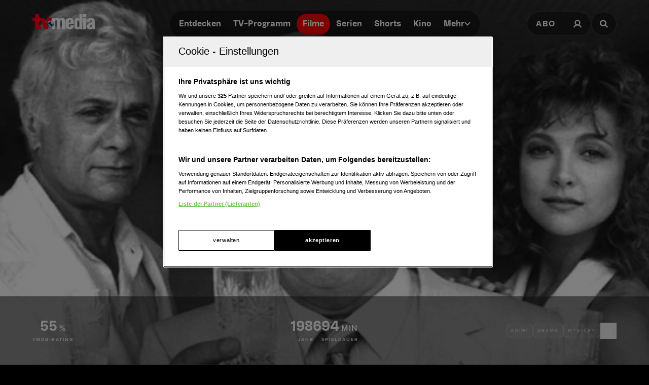

--- FILE ---
content_type: text/html; charset=utf-8
request_url: https://www.tv-media.at/filme/toedliche-parties-1986
body_size: 15083
content:
<!DOCTYPE html><html lang="de" class="tvm-scrollbar-dark scroll-smooth"><head><meta name="viewport" content="width=device-width"/><title>Tödliche Parties | Film 1986 | TV-MEDIA</title><meta name="news:title" content="Tödliche Parties | Film 1986"/><meta name="description" content="(Krimi,Drama,Mystery): &quot;Tödliche Parties&quot;, aus dem Jahr 1986. Informationen, Schauspieler:innen und mehr."/><meta name="twitter:url" content="https://www.tv-media.at/filme/toedliche-parties-1986"/><meta name="twitter:title" content="Tödliche Parties | Film 1986 | TV-MEDIA"/><meta name="twitter:description" content="(Krimi,Drama,Mystery): &quot;Tödliche Parties&quot;, aus dem Jahr 1986. Informationen, Schauspieler:innen und mehr."/><meta property="og:type" content="website"/><meta property="og:title" content="Tödliche Parties | Film 1986 | TV-MEDIA"/><meta property="og:description" content="(Krimi,Drama,Mystery): &quot;Tödliche Parties&quot;, aus dem Jahr 1986. Informationen, Schauspieler:innen und mehr."/><meta property="og:site_name" content="tv-media.at"/><meta property="og:url" content="https://www.tv-media.at/filme/toedliche-parties-1986"/><meta name="robots" content="index,follow"/><meta name="application-name" content="tv-media.at"/><meta name="apple-mobile-web-app-capable" content="yes"/><meta name="apple-mobile-web-app-status-bar-style" content="default"/><meta name="apple-mobile-web-app-title" content="tv-media.at"/><meta name="format-detection" content="telephone=no"/><meta name="mobile-web-app-capable" content="yes"/><meta name="theme-color" content="#000000"/><meta charSet="utf-8"/><link rel="manifest" href="/manifest.json"/><link rel="shortcut icon" type="image/x-icon" href="/assets/icons/favicon.ico"/><link rel="apple-touch-icon" href="/assets/icons/apple-touch/touch-icon-iphone-23311f27.png"/><link rel="apple-touch-icon" sizes="76x76" href="/assets/icons/apple-touch/touch-icon-ipad-23311f27.png"/><link rel="apple-touch-icon" sizes="120x120" href="/assets/icons/apple-touch/touch-icon-iphone-retina-70bfbf42.png"/><link rel="apple-touch-icon" sizes="152x152" href="/assets/icons/apple-touch/touch-icon-ipad-retina-11a251a0.png"/><link rel="preload" as="image" imageSrcSet="https://files.fairu.app/9761a355-dcd0-48e0-b1d5-b09a30152348/todliche-parties-backdrop-678c247d0af37.jpg?width=479&amp;quality=90 479w, https://files.fairu.app/9761a355-dcd0-48e0-b1d5-b09a30152348/todliche-parties-backdrop-678c247d0af37.jpg?width=768&amp;quality=90 768w, https://files.fairu.app/9761a355-dcd0-48e0-b1d5-b09a30152348/todliche-parties-backdrop-678c247d0af37.jpg?width=992&amp;quality=90 992w, https://files.fairu.app/9761a355-dcd0-48e0-b1d5-b09a30152348/todliche-parties-backdrop-678c247d0af37.jpg?width=1280&amp;quality=90 1280w, https://files.fairu.app/9761a355-dcd0-48e0-b1d5-b09a30152348/todliche-parties-backdrop-678c247d0af37.jpg?width=1920&amp;quality=90 1920w, https://files.fairu.app/9761a355-dcd0-48e0-b1d5-b09a30152348/todliche-parties-backdrop-678c247d0af37.jpg?width=2560&amp;quality=90 2560w" imageSizes="(max-width: 480px) 150vw, 100vw" fetchpriority="high"/><meta name="next-head-count" content="28"/><link rel="preload" href="/fonts/herokid/herokid-semibold-reduced.woff2" as="font" crossorigin="" type="font/woff2"/><link rel="preload" href="/fonts/proxima-nova/proxima-nova-regular-reduced.woff2" as="font" crossorigin="" type="font/woff2"/><link rel="preload" href="/fonts/proxima-nova/proxima-nova-semibold-reduced.woff2" as="font" crossorigin="" type="font/woff2"/><link rel="preload" href="/fonts/proxima-nova/proxima-nova-bold-reduced.woff2" as="font" crossorigin="" type="font/woff2"/><link data-next-font="" rel="preconnect" href="/" crossorigin="anonymous"/><link rel="preload" href="/_next/static/css/6c2a67ba8227bd61.css" as="style"/><link rel="stylesheet" href="/_next/static/css/6c2a67ba8227bd61.css" data-n-g=""/><link rel="preload" href="/_next/static/css/2f2218fc260c384a.css" as="style"/><link rel="stylesheet" href="/_next/static/css/2f2218fc260c384a.css" data-n-p=""/><noscript data-n-css=""></noscript><script defer="" nomodule="" src="/_next/static/chunks/polyfills-42372ed130431b0a.js"></script><script defer="" src="/_next/static/chunks/743.9ee4c52cbd92270b.js"></script><script defer="" src="/_next/static/chunks/3609.d6768ebaa0b5d7c5.js"></script><script src="/_next/static/chunks/webpack-3b69e1b87cef00cb.js" defer=""></script><script src="/_next/static/chunks/framework-c6ee5607585ef091.js" defer=""></script><script src="/_next/static/chunks/main-d9fd66646003ac2c.js" defer=""></script><script src="/_next/static/chunks/pages/_app-41f8865f945276be.js" defer=""></script><script src="/_next/static/chunks/5293-ba7914643eb63270.js" defer=""></script><script src="/_next/static/chunks/3656-33a4d72f7e938073.js" defer=""></script><script src="/_next/static/chunks/5653-4acec89ba3ace9f4.js" defer=""></script><script src="/_next/static/chunks/8216-36a908d990a7df49.js" defer=""></script><script src="/_next/static/chunks/7817-e93d1a8484cacd18.js" defer=""></script><script src="/_next/static/chunks/7361-307ae5d5e574ce4e.js" defer=""></script><script src="/_next/static/chunks/8257-d785320902a5d891.js" defer=""></script><script src="/_next/static/chunks/pages/filme/%5Bslug%5D-0d3b1f0067c5a62a.js" defer=""></script><script src="/_next/static/build-1768980910622/_buildManifest.js" defer=""></script><script src="/_next/static/build-1768980910622/_ssgManifest.js" defer=""></script></head><body class="bg-background"><div id="__next"><style>
                :root { 
                  --power-branding-color-bg: 0,0,0;
                  --power-branding-color-fg: 255,255,255;
                  --power-branding-color-surface: 24,24,24;
                  --power-branding-color-primary: 255,0,0;
                }
                </style><div class="dark relative h-screen w-full bg-background text-foreground"><header class="pointer-events-none fixed z-60 grid w-full content-center items-center gap-x-1.5 px-4 text-white sm:gap-0 lg:h-24 lg:px-12 xl:px-16 bg-gray-900 lg:bg-gray-900/0 h-26"><div class="grid grid-cols-[1fr,auto,1fr] items-center gap-2"><a href="/" class=""><div class="pointer-events-auto mr-auto items-center md:hidden cursor-pointer"><div class="relative w-full h-full overflow-hidden"><img draggable="false" alt="Logo" fetchpriority="high" loading="lazy" width="36" height="39" decoding="async" data-nimg="1" class="h-full object-contain" style="color:transparent;scale:1;object-position:50% 50%;transform-origin:50% 50%" srcSet="/assets/logos/tvm/logo-mobile.png?w=48&amp;q=90 1x, /assets/logos/tvm/logo-mobile.png?w=96&amp;q=90 2x" src="/assets/logos/tvm/logo-mobile.png?w=96&amp;q=90"/></div></div><div class="pointer-events-auto md:mr-auto cursor-pointer hidden md:inline-block drop-shadow-lg headerLogo"><div class="relative w-full h-full overflow-hidden"><img draggable="false" alt="Logo" fetchpriority="high" loading="lazy" width="124" height="30" decoding="async" data-nimg="1" class="h-full object-contain" style="color:transparent;scale:1;object-position:50% 50%;transform-origin:50% 50%;background-size:cover;background-position:50% 50%;background-repeat:no-repeat;background-image:url(&quot;[data-uri]&quot;)" srcSet="/assets/logos/tvm/logo.png?w=128&amp;q=90 1x, /assets/logos/tvm/logo.png?w=256&amp;q=90 2x" src="/assets/logos/tvm/logo.png?w=256&amp;q=90"/></div></div></a><nav class="text-center pointer-events-auto content-between grid lg:content-center self-center"><div class="relative hidden items-center gap-2 rounded-full border-0.5 border-gray-600/65 bg-gray-800/80 p-1.5 font-herokid text-[11px] font-bold backdrop-blur-sm lg:flex lg:text-[15px]"><div class="relative"><a href="/" rel="noreferrer" class="font-herokid self-center rounded-full inline-flex leading-[13px] text-white p-2.5 lg:p-3 duration-150 group lg:leading-[17px] whitespace-nowrap headerNavigation">Entdecken</a><a href="/programm" rel="noreferrer" class="font-herokid self-center rounded-full inline-flex leading-[13px] text-white p-2.5 lg:p-3 duration-150 group lg:leading-[17px] whitespace-nowrap headerNavigation">TV-Programm</a><a href="/filme" rel="noreferrer" class="font-herokid self-center rounded-full inline-flex leading-[13px] text-white p-2.5 lg:p-3 duration-150 group lg:leading-[17px] whitespace-nowrap headerNavigation">Filme</a><a href="/serien" rel="noreferrer" class="font-herokid self-center rounded-full inline-flex leading-[13px] text-white p-2.5 lg:p-3 duration-150 group lg:leading-[17px] whitespace-nowrap headerNavigation">Serien</a><a href="https://www.tv-media.at/shorts" rel="noreferrer" class="font-herokid self-center rounded-full inline-flex leading-[13px] text-white p-2.5 lg:p-3 duration-150 group lg:leading-[17px] whitespace-nowrap headerNavigation">Shorts</a><a href="/kino" rel="noreferrer" class="font-herokid self-center rounded-full inline-flex leading-[13px] text-white p-2.5 lg:p-3 duration-150 group lg:leading-[17px] whitespace-nowrap headerNavigation">Kino</a><div class="group relative inline-block cursor-pointer text-left"><div><a href="/magazin" class=""><div class="items-center gap-2 transition-colors sm:flex font-herokid self-center rounded-full inline-flex leading-[13px] text-white p-2.5 lg:p-3 duration-150 group lg:leading-[17px] whitespace-nowrap headerNavigation">Mehr<svg class="w-3" viewBox="0 0 10 6" fill="none" xmlns="http://www.w3.org/2000/svg"><path d="M1.25 1.125L5 4.875L8.75 1.125" stroke="#FFFFFF" stroke-width="1.5" stroke-linecap="round" stroke-linejoin="round"></path></svg></div></a><div class="items-center gap-2 transition-colors sm:hidden font-herokid self-center rounded-full inline-flex leading-[13px] text-white p-2.5 lg:p-3 duration-150 group lg:leading-[17px] whitespace-nowrap headerNavigation">Mehr<svg class="w-3" viewBox="0 0 10 6" fill="none" xmlns="http://www.w3.org/2000/svg"><path d="M1.25 1.125L5 4.875L8.75 1.125" stroke="#FFFFFF" stroke-width="1.5" stroke-linecap="round" stroke-linejoin="round"></path></svg></div></div><div class="pointer-events-none hidden opacity-0 transition-opacity duration-200 lg:block lg:group-hover:pointer-events-auto lg:group-hover:opacity-100"><div class="absolute -right-7 w-44 origin-top-right pt-3"><div class="flex flex-col content-center items-center divide-y divide-gray-650/65 rounded-xl border border-gray-600/65 bg-gray-820/70 backdrop-blur-sm"><div><a href="/empfehlungen" class="mx-6 inline-block py-4 text-center font-proxima-nova leading-small text-white decoration-tvmedia decoration-2 underline-offset-4 hover:underline">Empfehlungen</a></div><div><a href="/wissen" class="mx-6 inline-block py-4 text-center font-proxima-nova leading-small text-white decoration-tvmedia decoration-2 underline-offset-4 hover:underline">Wissen</a></div><div><a href="https://www.tv-media.at/podcast" class="mx-6 inline-block py-4 text-center font-proxima-nova leading-small text-white decoration-tvmedia decoration-2 underline-offset-4 hover:underline">Podcast</a></div><div><a href="/gewinnspiele" class="mx-6 inline-block py-4 text-center font-proxima-nova leading-small text-white decoration-tvmedia decoration-2 underline-offset-4 hover:underline">Gewinnspiele</a></div><div><a href="/collections" class="mx-6 inline-block py-4 text-center font-proxima-nova leading-small text-white decoration-tvmedia decoration-2 underline-offset-4 hover:underline">Collections</a></div><div><a href="/personen" class="mx-6 inline-block py-4 text-center font-proxima-nova leading-small text-white decoration-tvmedia decoration-2 underline-offset-4 hover:underline">Stars</a></div><div><a href="/sender" class="mx-6 inline-block py-4 text-center font-proxima-nova leading-small text-white decoration-tvmedia decoration-2 underline-offset-4 hover:underline">Sender</a></div></div></div></div><div class="absolute inset-0 lg:hidden"></div><div class="pointer-events-none fixed inset-0 z-40 bg-black p-4 opacity-0 transition-opacity delay-75 duration-300"><div class="text-right"><div class="ml-auto inline-block"><svg class="w-8 h-8 border border-gray-650/25 bg-gray-600 p-2 rounded-full" viewBox="0 0 16 16" fill="none" xmlns="http://www.w3.org/2000/svg"><path d="M1 1L15.024 15.024M15.024 1L1 15.024" stroke="currentColor"></path></svg></div></div><div class="absolute left-1/2 top-0 grid min-h-full -translate-x-1/2 content-center items-center text-center font-herokid text-xl font-medium text-white"><div><a href="/empfehlungen" class="inline-block py-4 decoration-tvmedia decoration-2 underline-offset-4 hover:underline">Empfehlungen</a></div><div><a href="/wissen" class="inline-block py-4 decoration-tvmedia decoration-2 underline-offset-4 hover:underline">Wissen</a></div><div><a href="https://www.tv-media.at/podcast" class="inline-block py-4 decoration-tvmedia decoration-2 underline-offset-4 hover:underline">Podcast</a></div><div><a href="/gewinnspiele" class="inline-block py-4 decoration-tvmedia decoration-2 underline-offset-4 hover:underline">Gewinnspiele</a></div><div><a href="/collections" class="inline-block py-4 decoration-tvmedia decoration-2 underline-offset-4 hover:underline">Collections</a></div><div><a href="/personen" class="inline-block py-4 decoration-tvmedia decoration-2 underline-offset-4 hover:underline">Stars</a></div><div><a href="/sender" class="inline-block py-4 decoration-tvmedia decoration-2 underline-offset-4 hover:underline">Sender</a></div></div></div></div></div></div><div class="relative mx-auto inline-flex items-center rounded-full border-0.5 border-gray-600/65 bg-gray-800/70 p-1.5 text-[11px] font-bold lg:hidden"><a href="/" rel="noreferrer" class="font-herokid self-center rounded-full inline-flex leading-[13px] text-white p-2.5 lg:p-3 duration-150 group lg:leading-[17px] whitespace-nowrap headerNavigation relative">Entdecken</a><a href="/programm" rel="noreferrer" class="font-herokid self-center rounded-full inline-flex leading-[13px] text-white p-2.5 lg:p-3 duration-150 group lg:leading-[17px] whitespace-nowrap headerNavigation relative">TV-Programm</a></div></nav><div class="pointer-events-auto z-10 flex items-center justify-end gap-1.5 md:gap-4"><div class="block"><div class="flex h-8 cursor-pointer items-center rounded-full border-0.5 border-gray-650/65 bg-gray-650/65 backdrop-blur-sm md:h-12 lg:bg-gray-800/70"><a href="https://www.tv-media.at/abo" target="" rel="" class="hidden px-2 md:px-4 h-full tracking-widest text-[9px] font-bold lg:text-base md:text-sm uppercase font-proxima-nova lg:flex items-center justify-center rounded-full border-0.5 border-transparent transition-colors duration-200 hover:border-tvmedia hover:text-tvmedia headerAbo" title="">Abo</a><a href="/auth/login?callbackUrl=null" target="" rel="" class="px-2 md:px-4 h-full tracking-widest font-bold lg:text-base md:text-sm flex items-center justify-center rounded-full border-0.5 border-transparent transition-colors duration-200 hover:border-tvmedia hover:text-tvmedia" title=""><svg class="size-3.5 md:size-[18px]" width="18" height="18" viewBox="0 0 18 18" fill="none" xmlns="http://www.w3.org/2000/svg"><g><path d="M9 11.25C11.4853 11.25 13.5 9.23528 13.5 6.75C13.5 4.26472 11.4853 2.25 9 2.25C6.51472 2.25 4.5 4.26472 4.5 6.75C4.5 9.23528 6.51472 11.25 9 11.25Z" stroke="currentColor" stroke-width="2.25" stroke-linecap="round" stroke-linejoin="round"></path><path d="M2.25 15.1875C3.61195 12.8341 6.08555 11.25 9 11.25C11.9145 11.25 14.388 12.8341 15.75 15.1875" stroke="currentColor" stroke-width="2.25" stroke-linecap="square" stroke-linejoin="round"></path></g></svg></a></div></div><div><a href="/suche" class="h-8 items-center text-[9px] cursor-pointer border-0.5 border-gray-650/65 px-2 text-white transition-colors duration-200 hover:border-primary hover:text-primary md:h-12 md:px-4 font-proxima-nova bg-gray-650/65 lg:bg-gray-800/70 tracking-widest font-bold lg:text-base md:text-sm backdrop-blur-sm rounded-full w-8 md:w-auto grid place-items-center" aria-label="Suche"><svg width="16" height="16" viewBox="0 0 16 16" fill="none" xmlns="http://www.w3.org/2000/svg" class=" w-2.5 h-2.5 md:w-4 md:h-4"><path d="M11.9569 10.083L16 13.8733L14.2649 15.5L10.2218 11.7097C9.17365 12.3786 7.90732 12.7695 6.54393 12.7695C2.92995 12.7695 0 10.0231 0 6.63491C0 3.24682 2.92988 0.5 6.54393 0.5C10.1579 0.5 13.0876 3.24675 13.0876 6.63491C13.0876 7.91308 12.6705 9.10032 11.957 10.0829L11.9569 10.083ZM6.54393 10.4692C8.80256 10.4692 10.6338 8.75241 10.6338 6.63495C10.6338 4.51722 8.80256 2.80072 6.54393 2.80072C4.28501 2.80072 2.45407 4.51722 2.45407 6.63495C2.45407 8.75241 4.28501 10.4692 6.54393 10.4692Z" fill="currentColor"></path></svg></a></div></div></div><nav class="pointer-events-auto flex items-center justify-center gap-4 text-[11px] sm:gap-3 lg:hidden"><a href="/filme" rel="noreferrer" class="uppercase tracking-wide py-0.5 font-herokid font-medium text-white hover:underline decoration-2 decoration-tvmedia underline-offset-4 underline">Filme</a><a href="/serien" rel="noreferrer" class="uppercase tracking-wide py-0.5 font-herokid font-medium text-white hover:underline decoration-2 decoration-tvmedia underline-offset-4">Serien</a><a href="https://www.tv-media.at/shorts" rel="noreferrer" class="uppercase tracking-wide py-0.5 font-herokid font-medium text-white hover:underline decoration-2 decoration-tvmedia underline-offset-4">Shorts</a><a href="/kino" rel="noreferrer" class="uppercase tracking-wide py-0.5 font-herokid font-medium text-white hover:underline decoration-2 decoration-tvmedia underline-offset-4">Kino</a><div class="group relative inline-block cursor-pointer text-left"><div><a href="/magazin" class=""><div class="hidden items-center gap-2 self-center rounded-full transition-colors duration-150 sm:flex lg:p-3 uppercase tracking-wide py-0.5 font-herokid font-medium text-white hover:underline decoration-2 decoration-tvmedia underline-offset-4">Mehr<svg class="w-2" viewBox="0 0 10 6" fill="none" xmlns="http://www.w3.org/2000/svg"><path d="M1.25 1.125L5 4.875L8.75 1.125" stroke="#FFFFFF" stroke-width="1.5" stroke-linecap="round" stroke-linejoin="round"></path></svg></div></a><div class="flex items-center gap-2 self-center rounded-full transition-colors duration-150 sm:hidden lg:p-3 uppercase tracking-wide py-0.5 font-herokid font-medium text-white hover:underline decoration-2 decoration-tvmedia underline-offset-4">Mehr<svg class="w-2" viewBox="0 0 10 6" fill="none" xmlns="http://www.w3.org/2000/svg"><path d="M1.25 1.125L5 4.875L8.75 1.125" stroke="#FFFFFF" stroke-width="1.5" stroke-linecap="round" stroke-linejoin="round"></path></svg></div></div><div class="pointer-events-none hidden opacity-0 transition-opacity duration-200 lg:block lg:group-hover:pointer-events-auto lg:group-hover:opacity-100"><div class="absolute -right-7 w-44 origin-top-right pt-3"><div class="flex flex-col content-center items-center divide-y divide-gray-650/65 rounded-xl border border-gray-600/65 bg-gray-820/70 backdrop-blur-sm"><div><a href="/empfehlungen" class="mx-6 inline-block py-4 text-center font-proxima-nova leading-small text-white decoration-tvmedia decoration-2 underline-offset-4 hover:underline">Empfehlungen</a></div><div><a href="/wissen" class="mx-6 inline-block py-4 text-center font-proxima-nova leading-small text-white decoration-tvmedia decoration-2 underline-offset-4 hover:underline">Wissen</a></div><div><a href="https://www.tv-media.at/podcast" class="mx-6 inline-block py-4 text-center font-proxima-nova leading-small text-white decoration-tvmedia decoration-2 underline-offset-4 hover:underline">Podcast</a></div><div><a href="/gewinnspiele" class="mx-6 inline-block py-4 text-center font-proxima-nova leading-small text-white decoration-tvmedia decoration-2 underline-offset-4 hover:underline">Gewinnspiele</a></div><div><a href="/collections" class="mx-6 inline-block py-4 text-center font-proxima-nova leading-small text-white decoration-tvmedia decoration-2 underline-offset-4 hover:underline">Collections</a></div><div><a href="/personen" class="mx-6 inline-block py-4 text-center font-proxima-nova leading-small text-white decoration-tvmedia decoration-2 underline-offset-4 hover:underline">Stars</a></div><div><a href="/sender" class="mx-6 inline-block py-4 text-center font-proxima-nova leading-small text-white decoration-tvmedia decoration-2 underline-offset-4 hover:underline">Sender</a></div></div></div></div><div class="absolute inset-0 lg:hidden"></div><div class="pointer-events-none fixed inset-0 z-40 bg-black p-4 opacity-0 transition-opacity delay-75 duration-300"><div class="text-right"><div class="ml-auto inline-block"><svg class="w-8 h-8 border border-gray-650/25 bg-gray-600 p-2 rounded-full" viewBox="0 0 16 16" fill="none" xmlns="http://www.w3.org/2000/svg"><path d="M1 1L15.024 15.024M15.024 1L1 15.024" stroke="currentColor"></path></svg></div></div><div class="absolute left-1/2 top-0 grid min-h-full -translate-x-1/2 content-center items-center text-center font-herokid text-xl font-medium text-white"><div><a href="/empfehlungen" class="inline-block py-4 decoration-tvmedia decoration-2 underline-offset-4 hover:underline">Empfehlungen</a></div><div><a href="/wissen" class="inline-block py-4 decoration-tvmedia decoration-2 underline-offset-4 hover:underline">Wissen</a></div><div><a href="https://www.tv-media.at/podcast" class="inline-block py-4 decoration-tvmedia decoration-2 underline-offset-4 hover:underline">Podcast</a></div><div><a href="/gewinnspiele" class="inline-block py-4 decoration-tvmedia decoration-2 underline-offset-4 hover:underline">Gewinnspiele</a></div><div><a href="/collections" class="inline-block py-4 decoration-tvmedia decoration-2 underline-offset-4 hover:underline">Collections</a></div><div><a href="/personen" class="inline-block py-4 decoration-tvmedia decoration-2 underline-offset-4 hover:underline">Stars</a></div><div><a href="/sender" class="inline-block py-4 decoration-tvmedia decoration-2 underline-offset-4 hover:underline">Sender</a></div></div></div></div><a href="/abo" rel="noreferrer" class="uppercase tracking-wide py-0.5 font-herokid font-medium text-white hover:underline decoration-2 decoration-tvmedia underline-offset-4 pl-3 border-l border-gray-650/75 h-4 leading-none">Abo</a></nav></header><div class="lg:hidden h-26"></div><main class="-mt-px pt-px"><div class="w-full"><link rel="preconnect" href="https://cdn.cookielaw.org"/><link rel="preconnect" href="https://geolocation.onetrust.com"/><link rel="preconnect" href="https://data.tv-media.at/"/><noscript><iframe title="gtm-noscript" src="https://data.tv-media.at//ns.html?id=GTM-T474R3D" height="0" width="0" style="display:none;visibility:hidden"></iframe></noscript><link rel="preconnect" href="https://script-at.iocnt.net"/><link rel="preconnect" href="https://data-d3b9450695.tv-media.at"/><link rel="preload" href="https://data-d3b9450695.tv-media.at/iomm/latest/manager/base/es6/bundle.js" as="script" id="IOMmBundle" crossorigin=""/><link rel="preload" href="https://data-d3b9450695.tv-media.at/iomm/latest/bootstrap/loader.js" as="script" crossorigin=""/><link rel="preconnect" href="https://imagesrv.adition.com"/><script type="application/ld+json">{"@context":"https://schema.org","@type":"Movie","name":"Tödliche Parties","abstract":"<p>Eigentlich wollte Spürnase Hercule Poirot seine Memoiren zu Papier bringen. Doch dann feiert er lieber mit Filmstar Cartwright in dessen Domizil in Acapulco. Die Partylaune ist dahin, als ein Geistlicher das Zeitliche segnet. Es war kein Infarkt ­ und weitere Morde folgen…</p>","image":"https://files.fairu.app/9761a355-dcd0-48e0-b1d5-b09a30152348/todliche-parties-backdrop-678c247d0af37.jpg","actor":[{"@type":"Person","name":"Tony Curtis"},{"@type":"Person","name":"Peter Ustinov"},{"@type":"Person","name":"Dana Elcar"},{"@type":"Person","name":"Nicholas Pryor"},{"@type":"Person","name":"Pedro Armendáriz Jr."}],"aggregateRating":{"@type":"AggregateRating","ratingValue":2,"ratingCount":100}}</script><div class="dark relative h-[120vh] w-full text-white portrait-giant:h-[640px]"><div class="w-full h-full overflow-hidden inset-0 absolute"><img alt="Tödliche Parties" draggable="false" fetchpriority="high" decoding="async" data-nimg="fill" class="h-full object-cover" style="position:absolute;height:100%;width:100%;left:0;top:0;right:0;bottom:0;object-fit:cover;object-position:50% 50%;color:transparent;scale:1;transform-origin:50% 50%;background-size:cover;background-position:50% 50%;background-repeat:no-repeat;background-image:url(&quot;[data-uri]&quot;)" sizes="(max-width: 480px) 150vw, 100vw" srcSet="https://files.fairu.app/9761a355-dcd0-48e0-b1d5-b09a30152348/todliche-parties-backdrop-678c247d0af37.jpg?width=479&amp;quality=90 479w, https://files.fairu.app/9761a355-dcd0-48e0-b1d5-b09a30152348/todliche-parties-backdrop-678c247d0af37.jpg?width=768&amp;quality=90 768w, https://files.fairu.app/9761a355-dcd0-48e0-b1d5-b09a30152348/todliche-parties-backdrop-678c247d0af37.jpg?width=992&amp;quality=90 992w, https://files.fairu.app/9761a355-dcd0-48e0-b1d5-b09a30152348/todliche-parties-backdrop-678c247d0af37.jpg?width=1280&amp;quality=90 1280w, https://files.fairu.app/9761a355-dcd0-48e0-b1d5-b09a30152348/todliche-parties-backdrop-678c247d0af37.jpg?width=1920&amp;quality=90 1920w, https://files.fairu.app/9761a355-dcd0-48e0-b1d5-b09a30152348/todliche-parties-backdrop-678c247d0af37.jpg?width=2560&amp;quality=90 2560w" src="https://files.fairu.app/9761a355-dcd0-48e0-b1d5-b09a30152348/todliche-parties-backdrop-678c247d0af37.jpg?width=2560&amp;quality=90"/></div><div class="absolute inset-0 bg-gradient-to-b to-black transition-all duration-500 from-black/0 via-black/0"></div><div class="relative grid h-screen w-full grid-rows-[1fr,auto]"><div class="relative grid content-center items-center gap-y-12 px-8"><h1 class="heading-1 font-herokid leading-header lg:leading-small hyphenate opacity-75 text-center text-4xl md:text-6xl lg:text-7xl lg:leading-smaller">Tödliche Parties</h1><div class="flex flex-wrap justify-center gap-4 text-center"></div></div><div><aside class="grid w-full items-center divide-y divide-gray-650/25 border-y border-gray-650/25 bg-gray-820/50 px-8 py-6 backdrop-blur-md md:grid-cols-[1fr,auto,1fr] md:gap-6 md:divide-none md:divide-transparent md:px-16"><div class="flex min-w-0 justify-center gap-6 py-5 md:justify-start md:py-0"><div class="text-center inline-block"><div><span class="font-herokid text-2xl font-semibold">55</span><span class="ml-1 font-semibold uppercase tracking-widest">%</span></div><div class="mt-1 text-3xs font-bold uppercase tracking-2px leading-smaller opacity-80">TMDB-Rating</div></div></div><div class="flex min-w-0 flex-wrap justify-center gap-10 py-5 md:min-w-[300px]"><div class="text-center inline-block"><div><span class="font-herokid text-2xl font-semibold">1986</span></div><div class="mt-1 text-3xs font-bold uppercase tracking-2px leading-smaller opacity-80">Jahr</div></div><div class="text-center inline-block"><div><span class="font-herokid text-2xl font-semibold">94</span><span class="ml-1 font-semibold uppercase tracking-widest">min</span></div><div class="mt-1 text-3xs font-bold uppercase tracking-2px leading-smaller opacity-80">Spieldauer</div></div></div><div class="contents items-center justify-end gap-4 md:flex"><div class="flex min-h-20 flex-wrap items-center justify-center gap-4 border-t border-gray-650/25 py-5 md:min-h-0 md:gap-2 md:border-none md:py-0"><div class="rounded-lg inline-block border p-2 text-foreground/50 border-foreground/25 bg-foreground/5 label-sm hyphenate">Krimi</div><div class="rounded-lg inline-block border p-2 text-foreground/50 border-foreground/25 bg-foreground/5 label-sm hyphenate">Drama</div><div class="rounded-lg inline-block border p-2 text-foreground/50 border-foreground/25 bg-foreground/5 label-sm hyphenate">Mystery</div></div><div class="flex min-h-16 items-center justify-center gap-4 border-t border-gray-650/25 pt-5 md:min-h-0 md:border-none md:pt-0"><button class="flex items-center gap-4 canhover:hover:text-primary group/favbutton text-white"><div class="size-8 flex-none grid place-items-center rounded-full border border-foreground/40 canhover:group-hover/favbutton:border-primary transition-colors duration-200"><svg class="size-4" viewBox="0 0 16 16" fill="none" xmlns="http://www.w3.org/2000/svg"><path d="M12 14L8 11.5L4 14V3C4 2.86739 4.05268 2.74021 4.14645 2.64645C4.24021 2.55268 4.36739 2.5 4.5 2.5H11.5C11.6326 2.5 11.7598 2.55268 11.8536 2.64645C11.9473 2.74021 12 2.86739 12 3V14Z" stroke="currentColor" fill="none" stroke-linecap="round" stroke-linejoin="round"></path></svg></div><div><span class="label-sm text-gray-400 md:hidden">Auf die Watchlist geben</span></div></button><div class="absolute"></div></div></div></aside></div></div></div><div class="dark relative z-10 mt-[-20vh] text-white prose-a:text-white portrait-giant:mt-0"><main><div class="relative mx-auto grid max-w-screen-xl justify-center gap-4 pt-16 md:grid-cols-[auto,1fr]"><article class="ml-auto w-full max-w-screen-md divide-y divide-gray-650 px-8 md:px-16"><section><h2 class="heading-2 leading-header lg:leading-small tracking-widest text-sm mt-6 lg:text-sm text-gray-820 dark:text-gray-500 font-proxima-nova mb-2 font-semibold uppercase">Beschreibung</h2><div class="prose prose-streaming"><p>Eigentlich wollte Spürnase Hercule Poirot seine Memoiren zu Papier bringen. Doch dann feiert er lieber mit Filmstar Cartwright in dessen Domizil in Acapulco. Die Partylaune ist dahin, als ein Geistlicher das Zeitliche segnet. Es war kein Infarkt ­ und weitere Morde folgen…</p></div><style>
          #TVM_Mobile_Unterseite_Filme_HPA:not(.ad-yoc) div, #TVM_Mobile_Unterseite_Filme_HPA:not(.ad-yoc) div iframe {
            max-width: 100% !important;
            z-index: 0 !important;
          }
          #TVM_Mobile_Unterseite_Filme_HPA:empty {
            margin: 0;
            padding: 0;
          }
        </style><section class="mt-8 w-full grid place-items-center md:hidden overflow-hidden relative text-center text-white" id="TVM_Mobile_Unterseite_Filme_HPA" title="Werbeplatz TVM_Mobile_Unterseite_Filme_HPA"><section class="pointer-events-none absolute top-[-300px] h-[400px] w-full lg:top-[-700px] lg:h-[1000px]" id="adition-tag-trigger-TVM_Mobile_Unterseite_Filme_HPA" title="Werbeplatz-Trigger TVM_Mobile_Unterseite_Filme_HPA"></section><div class="hidden size-full only-of-type:block"></div></section></section></article><div class="relative grid grid-cols-1 justify-end"><style>
          #TVM_Unterseite_Filme_HPA:not(.ad-yoc) div, #TVM_Unterseite_Filme_HPA:not(.ad-yoc) div iframe {
            max-width: 100% !important;
            z-index: 0 !important;
          }
          #TVM_Unterseite_Filme_HPA:empty {
            margin: 0;
            padding: 0;
          }
        </style><section class="sticky top-28 mb-4 max-w-[300px] h-fit hidden md:block relative text-center text-white" id="TVM_Unterseite_Filme_HPA" title="Werbeplatz TVM_Unterseite_Filme_HPA"><section class="pointer-events-none absolute top-[-300px] h-[400px] w-full lg:top-[-700px] lg:h-[1000px]" id="adition-tag-trigger-TVM_Unterseite_Filme_HPA" title="Werbeplatz-Trigger TVM_Unterseite_Filme_HPA"></section><div class="hidden size-full only-of-type:block"></div></section></div></div><div></div><div class="grid place-items-center"><style>
          #TVM_Unterseite_Filme_Billboard:not(.ad-yoc) div, #TVM_Unterseite_Filme_Billboard:not(.ad-yoc) div iframe {
            max-width: 100% !important;
            z-index: 0 !important;
          }
          #TVM_Unterseite_Filme_Billboard:empty {
            margin: 0;
            padding: 0;
          }
        </style><section class="mt-6 hidden lg:grid place-items-center relative text-center text-white" id="TVM_Unterseite_Filme_Billboard" title="Werbeplatz TVM_Unterseite_Filme_Billboard"><section class="pointer-events-none absolute top-[-300px] h-[400px] w-full lg:top-[-700px] lg:h-[1000px]" id="adition-tag-trigger-TVM_Unterseite_Filme_Billboard" title="Werbeplatz-Trigger TVM_Unterseite_Filme_Billboard"></section><div class="hidden size-full only-of-type:block"></div></section><style>
          #TVM_Mobile_Unterseite_Filme_HPA:not(.ad-yoc) div, #TVM_Mobile_Unterseite_Filme_HPA:not(.ad-yoc) div iframe {
            max-width: 100% !important;
            z-index: 0 !important;
          }
          #TVM_Mobile_Unterseite_Filme_HPA:empty {
            margin: 0;
            padding: 0;
          }
        </style><section class="mt-6 grid place-items-center lg:hidden relative text-center text-white" id="TVM_Mobile_Unterseite_Filme_HPA" title="Werbeplatz TVM_Mobile_Unterseite_Filme_HPA"><section class="pointer-events-none absolute top-[-300px] h-[400px] w-full lg:top-[-700px] lg:h-[1000px]" id="adition-tag-trigger-TVM_Mobile_Unterseite_Filme_HPA" title="Werbeplatz-Trigger TVM_Mobile_Unterseite_Filme_HPA"></section><div class="hidden size-full only-of-type:block"></div></section></div><article class="mt-16 px-4 sm:px-8 lg:px-16"><h2 class="heading-2 font-herokid leading-header lg:leading-small text-base lg:text-xl">Darsteller und Crew</h2><div class="mt-6 grid grid-cols-fill-actors justify-items-stretch gap-4"><div class="group grid min-h-60 items-center justify-center rounded-xl border-0.5 border-primary/0 bg-gradient-to-t from-gray-820 to-gray-700 px-10 py-6 text-center transition-colors duration-150 hover:border-primary w-full"><a href="/personen/tony-curtis" class=""><div class="z-10 mx-auto inline-block size-32 overflow-hidden rounded-full"><div class="relative rounded-full overflow-hidden w-full h-full pointer:group-hover:scale-105 z-0 pointer:transition-transform pointer:duration-300"><div class="relative w-full h-full overflow-hidden rounded-full"><img alt="Foto von Tony Curtis" draggable="false" loading="lazy" decoding="async" data-nimg="fill" class="h-full object-cover" style="position:absolute;height:100%;width:100%;left:0;top:0;right:0;bottom:0;object-position:50% 50%;color:transparent;scale:1;transform-origin:50% 50%;background-size:cover;background-position:50% 50%;background-repeat:no-repeat;background-image:url(&quot;[data-uri]&quot;)" sizes="180px" srcSet="https://files.fairu.app/976169d4-33bf-408f-b846-a3044469a1e0/tony-curtis-photo-678f7d0fb8519.jpg?width=16&amp;quality=90 16w, https://files.fairu.app/976169d4-33bf-408f-b846-a3044469a1e0/tony-curtis-photo-678f7d0fb8519.jpg?width=32&amp;quality=90 32w, https://files.fairu.app/976169d4-33bf-408f-b846-a3044469a1e0/tony-curtis-photo-678f7d0fb8519.jpg?width=48&amp;quality=90 48w, https://files.fairu.app/976169d4-33bf-408f-b846-a3044469a1e0/tony-curtis-photo-678f7d0fb8519.jpg?width=64&amp;quality=90 64w, https://files.fairu.app/976169d4-33bf-408f-b846-a3044469a1e0/tony-curtis-photo-678f7d0fb8519.jpg?width=96&amp;quality=90 96w, https://files.fairu.app/976169d4-33bf-408f-b846-a3044469a1e0/tony-curtis-photo-678f7d0fb8519.jpg?width=128&amp;quality=90 128w, https://files.fairu.app/976169d4-33bf-408f-b846-a3044469a1e0/tony-curtis-photo-678f7d0fb8519.jpg?width=256&amp;quality=90 256w, https://files.fairu.app/976169d4-33bf-408f-b846-a3044469a1e0/tony-curtis-photo-678f7d0fb8519.jpg?width=384&amp;quality=90 384w, https://files.fairu.app/976169d4-33bf-408f-b846-a3044469a1e0/tony-curtis-photo-678f7d0fb8519.jpg?width=479&amp;quality=90 479w, https://files.fairu.app/976169d4-33bf-408f-b846-a3044469a1e0/tony-curtis-photo-678f7d0fb8519.jpg?width=768&amp;quality=90 768w, https://files.fairu.app/976169d4-33bf-408f-b846-a3044469a1e0/tony-curtis-photo-678f7d0fb8519.jpg?width=992&amp;quality=90 992w, https://files.fairu.app/976169d4-33bf-408f-b846-a3044469a1e0/tony-curtis-photo-678f7d0fb8519.jpg?width=1280&amp;quality=90 1280w, https://files.fairu.app/976169d4-33bf-408f-b846-a3044469a1e0/tony-curtis-photo-678f7d0fb8519.jpg?width=1920&amp;quality=90 1920w, https://files.fairu.app/976169d4-33bf-408f-b846-a3044469a1e0/tony-curtis-photo-678f7d0fb8519.jpg?width=2560&amp;quality=90 2560w" src="https://files.fairu.app/976169d4-33bf-408f-b846-a3044469a1e0/tony-curtis-photo-678f7d0fb8519.jpg?width=2560&amp;quality=90"/></div></div></div><div class="font-herokid text-xl text-foreground">Tony Curtis</div><div class="mt-3 text-2xs font-bold uppercase leading-snug tracking-2px text-foreground/40">Charles Cartwright</div></a></div><div class="group grid min-h-60 items-center justify-center rounded-xl border-0.5 border-primary/0 bg-gradient-to-t from-gray-820 to-gray-700 px-10 py-6 text-center transition-colors duration-150 hover:border-primary w-full"><a href="/personen/lisa-eichhorn" class=""><div class="z-10 mx-auto inline-block size-32 overflow-hidden rounded-full"><div class="relative rounded-full overflow-hidden w-full h-full pointer:group-hover:scale-105 z-0 pointer:transition-transform pointer:duration-300"><div class="relative w-full h-full overflow-hidden rounded-full"><img alt="Foto von Lisa Eichhorn" draggable="false" loading="lazy" decoding="async" data-nimg="fill" class="h-full object-cover" style="position:absolute;height:100%;width:100%;left:0;top:0;right:0;bottom:0;object-position:50% 50%;color:transparent;scale:1;transform-origin:50% 50%;background-size:cover;background-position:50% 50%;background-repeat:no-repeat;background-image:url(&quot;[data-uri]&quot;)" sizes="180px" srcSet="https://files.fairu.app/97624626-d33b-437e-afa2-6ed58de08685/lisa-eichhorn-photo-678f7d2d5dad2.jpg?width=16&amp;quality=90 16w, https://files.fairu.app/97624626-d33b-437e-afa2-6ed58de08685/lisa-eichhorn-photo-678f7d2d5dad2.jpg?width=32&amp;quality=90 32w, https://files.fairu.app/97624626-d33b-437e-afa2-6ed58de08685/lisa-eichhorn-photo-678f7d2d5dad2.jpg?width=48&amp;quality=90 48w, https://files.fairu.app/97624626-d33b-437e-afa2-6ed58de08685/lisa-eichhorn-photo-678f7d2d5dad2.jpg?width=64&amp;quality=90 64w, https://files.fairu.app/97624626-d33b-437e-afa2-6ed58de08685/lisa-eichhorn-photo-678f7d2d5dad2.jpg?width=96&amp;quality=90 96w, https://files.fairu.app/97624626-d33b-437e-afa2-6ed58de08685/lisa-eichhorn-photo-678f7d2d5dad2.jpg?width=128&amp;quality=90 128w, https://files.fairu.app/97624626-d33b-437e-afa2-6ed58de08685/lisa-eichhorn-photo-678f7d2d5dad2.jpg?width=256&amp;quality=90 256w, https://files.fairu.app/97624626-d33b-437e-afa2-6ed58de08685/lisa-eichhorn-photo-678f7d2d5dad2.jpg?width=384&amp;quality=90 384w, https://files.fairu.app/97624626-d33b-437e-afa2-6ed58de08685/lisa-eichhorn-photo-678f7d2d5dad2.jpg?width=479&amp;quality=90 479w, https://files.fairu.app/97624626-d33b-437e-afa2-6ed58de08685/lisa-eichhorn-photo-678f7d2d5dad2.jpg?width=768&amp;quality=90 768w, https://files.fairu.app/97624626-d33b-437e-afa2-6ed58de08685/lisa-eichhorn-photo-678f7d2d5dad2.jpg?width=992&amp;quality=90 992w, https://files.fairu.app/97624626-d33b-437e-afa2-6ed58de08685/lisa-eichhorn-photo-678f7d2d5dad2.jpg?width=1280&amp;quality=90 1280w, https://files.fairu.app/97624626-d33b-437e-afa2-6ed58de08685/lisa-eichhorn-photo-678f7d2d5dad2.jpg?width=1920&amp;quality=90 1920w, https://files.fairu.app/97624626-d33b-437e-afa2-6ed58de08685/lisa-eichhorn-photo-678f7d2d5dad2.jpg?width=2560&amp;quality=90 2560w" src="https://files.fairu.app/97624626-d33b-437e-afa2-6ed58de08685/lisa-eichhorn-photo-678f7d2d5dad2.jpg?width=2560&amp;quality=90"/></div></div></div><div class="font-herokid text-xl text-foreground">Lisa Eichhorn</div><div class="mt-3 text-2xs font-bold uppercase leading-snug tracking-2px text-foreground/40">Cynthia Dayton</div></a></div><div class="group grid min-h-60 items-center justify-center rounded-xl border-0.5 border-primary/0 bg-gradient-to-t from-gray-820 to-gray-700 px-10 py-6 text-center transition-colors duration-150 hover:border-primary w-full"><a href="/personen/peter-ustinov" class=""><div class="z-10 mx-auto inline-block size-32 overflow-hidden rounded-full"><div class="relative rounded-full overflow-hidden w-full h-full pointer:group-hover:scale-105 z-0 pointer:transition-transform pointer:duration-300"><div class="relative w-full h-full overflow-hidden rounded-full"><img alt="Foto von Peter Ustinov" draggable="false" loading="lazy" decoding="async" data-nimg="fill" class="h-full object-cover" style="position:absolute;height:100%;width:100%;left:0;top:0;right:0;bottom:0;object-position:50% 50%;color:transparent;scale:1;transform-origin:50% 50%;background-size:cover;background-position:50% 50%;background-repeat:no-repeat;background-image:url(&quot;[data-uri]&quot;)" sizes="180px" srcSet="https://files.fairu.app/9761d8e6-e21c-4d1f-a1f2-ad536ead4be4/peter-ustinov-photo-678f7d1a76922.jpg?width=16&amp;quality=90 16w, https://files.fairu.app/9761d8e6-e21c-4d1f-a1f2-ad536ead4be4/peter-ustinov-photo-678f7d1a76922.jpg?width=32&amp;quality=90 32w, https://files.fairu.app/9761d8e6-e21c-4d1f-a1f2-ad536ead4be4/peter-ustinov-photo-678f7d1a76922.jpg?width=48&amp;quality=90 48w, https://files.fairu.app/9761d8e6-e21c-4d1f-a1f2-ad536ead4be4/peter-ustinov-photo-678f7d1a76922.jpg?width=64&amp;quality=90 64w, https://files.fairu.app/9761d8e6-e21c-4d1f-a1f2-ad536ead4be4/peter-ustinov-photo-678f7d1a76922.jpg?width=96&amp;quality=90 96w, https://files.fairu.app/9761d8e6-e21c-4d1f-a1f2-ad536ead4be4/peter-ustinov-photo-678f7d1a76922.jpg?width=128&amp;quality=90 128w, https://files.fairu.app/9761d8e6-e21c-4d1f-a1f2-ad536ead4be4/peter-ustinov-photo-678f7d1a76922.jpg?width=256&amp;quality=90 256w, https://files.fairu.app/9761d8e6-e21c-4d1f-a1f2-ad536ead4be4/peter-ustinov-photo-678f7d1a76922.jpg?width=384&amp;quality=90 384w, https://files.fairu.app/9761d8e6-e21c-4d1f-a1f2-ad536ead4be4/peter-ustinov-photo-678f7d1a76922.jpg?width=479&amp;quality=90 479w, https://files.fairu.app/9761d8e6-e21c-4d1f-a1f2-ad536ead4be4/peter-ustinov-photo-678f7d1a76922.jpg?width=768&amp;quality=90 768w, https://files.fairu.app/9761d8e6-e21c-4d1f-a1f2-ad536ead4be4/peter-ustinov-photo-678f7d1a76922.jpg?width=992&amp;quality=90 992w, https://files.fairu.app/9761d8e6-e21c-4d1f-a1f2-ad536ead4be4/peter-ustinov-photo-678f7d1a76922.jpg?width=1280&amp;quality=90 1280w, https://files.fairu.app/9761d8e6-e21c-4d1f-a1f2-ad536ead4be4/peter-ustinov-photo-678f7d1a76922.jpg?width=1920&amp;quality=90 1920w, https://files.fairu.app/9761d8e6-e21c-4d1f-a1f2-ad536ead4be4/peter-ustinov-photo-678f7d1a76922.jpg?width=2560&amp;quality=90 2560w" src="https://files.fairu.app/9761d8e6-e21c-4d1f-a1f2-ad536ead4be4/peter-ustinov-photo-678f7d1a76922.jpg?width=2560&amp;quality=90"/></div></div></div><div class="font-herokid text-xl text-foreground">Peter Ustinov</div><div class="mt-3 text-2xs font-bold uppercase leading-snug tracking-2px text-foreground/40">Hercule Poirot</div></a></div><div class="group grid min-h-60 items-center justify-center rounded-xl border-0.5 border-primary/0 bg-gradient-to-t from-gray-820 to-gray-700 px-10 py-6 text-center transition-colors duration-150 hover:border-primary w-full"><a href="/personen/emma-samms" class=""><div class="z-10 mx-auto inline-block size-32 overflow-hidden rounded-full"><div class="relative rounded-full overflow-hidden w-full h-full pointer:group-hover:scale-105 z-0 pointer:transition-transform pointer:duration-300"><div class="relative w-full h-full overflow-hidden rounded-full"><img alt="Foto von Emma Samms" draggable="false" loading="lazy" decoding="async" data-nimg="fill" class="h-full object-cover" style="position:absolute;height:100%;width:100%;left:0;top:0;right:0;bottom:0;object-position:50% 50%;color:transparent;scale:1;transform-origin:50% 50%;background-size:cover;background-position:50% 50%;background-repeat:no-repeat;background-image:url(&quot;[data-uri]&quot;)" sizes="180px" srcSet="https://files.fairu.app/97623fb3-8225-4d95-bcec-59e36651dfa2/emma-samms-photo-678f7d36ba51e.jpg?width=16&amp;quality=90 16w, https://files.fairu.app/97623fb3-8225-4d95-bcec-59e36651dfa2/emma-samms-photo-678f7d36ba51e.jpg?width=32&amp;quality=90 32w, https://files.fairu.app/97623fb3-8225-4d95-bcec-59e36651dfa2/emma-samms-photo-678f7d36ba51e.jpg?width=48&amp;quality=90 48w, https://files.fairu.app/97623fb3-8225-4d95-bcec-59e36651dfa2/emma-samms-photo-678f7d36ba51e.jpg?width=64&amp;quality=90 64w, https://files.fairu.app/97623fb3-8225-4d95-bcec-59e36651dfa2/emma-samms-photo-678f7d36ba51e.jpg?width=96&amp;quality=90 96w, https://files.fairu.app/97623fb3-8225-4d95-bcec-59e36651dfa2/emma-samms-photo-678f7d36ba51e.jpg?width=128&amp;quality=90 128w, https://files.fairu.app/97623fb3-8225-4d95-bcec-59e36651dfa2/emma-samms-photo-678f7d36ba51e.jpg?width=256&amp;quality=90 256w, https://files.fairu.app/97623fb3-8225-4d95-bcec-59e36651dfa2/emma-samms-photo-678f7d36ba51e.jpg?width=384&amp;quality=90 384w, https://files.fairu.app/97623fb3-8225-4d95-bcec-59e36651dfa2/emma-samms-photo-678f7d36ba51e.jpg?width=479&amp;quality=90 479w, https://files.fairu.app/97623fb3-8225-4d95-bcec-59e36651dfa2/emma-samms-photo-678f7d36ba51e.jpg?width=768&amp;quality=90 768w, https://files.fairu.app/97623fb3-8225-4d95-bcec-59e36651dfa2/emma-samms-photo-678f7d36ba51e.jpg?width=992&amp;quality=90 992w, https://files.fairu.app/97623fb3-8225-4d95-bcec-59e36651dfa2/emma-samms-photo-678f7d36ba51e.jpg?width=1280&amp;quality=90 1280w, https://files.fairu.app/97623fb3-8225-4d95-bcec-59e36651dfa2/emma-samms-photo-678f7d36ba51e.jpg?width=1920&amp;quality=90 1920w, https://files.fairu.app/97623fb3-8225-4d95-bcec-59e36651dfa2/emma-samms-photo-678f7d36ba51e.jpg?width=2560&amp;quality=90 2560w" src="https://files.fairu.app/97623fb3-8225-4d95-bcec-59e36651dfa2/emma-samms-photo-678f7d36ba51e.jpg?width=2560&amp;quality=90"/></div></div></div><div class="font-herokid text-xl text-foreground">Emma Samms</div><div class="mt-3 text-2xs font-bold uppercase leading-snug tracking-2px text-foreground/40">Egg</div></a></div><div class="group grid min-h-60 items-center justify-center rounded-xl border-0.5 border-primary/0 bg-gradient-to-t from-gray-820 to-gray-700 px-10 py-6 text-center transition-colors duration-150 hover:border-primary w-full"><a href="/personen/diana-muldaur" class=""><div class="z-10 mx-auto inline-block size-32 overflow-hidden rounded-full"><div class="relative rounded-full overflow-hidden w-full h-full pointer:group-hover:scale-105 z-0 pointer:transition-transform pointer:duration-300"><div class="relative w-full h-full overflow-hidden rounded-full"><img alt="Foto von Diana Muldaur" draggable="false" loading="lazy" decoding="async" data-nimg="fill" class="h-full object-cover" style="position:absolute;height:100%;width:100%;left:0;top:0;right:0;bottom:0;object-position:50% 50%;color:transparent;scale:1;transform-origin:50% 50%;background-size:cover;background-position:50% 50%;background-repeat:no-repeat;background-image:url(&quot;[data-uri]&quot;)" sizes="180px" srcSet="https://files.fairu.app/9762405d-a13f-495e-99ad-75cc36006020/diana-muldaur-photo-678f7d36bc602.jpg?width=16&amp;quality=90 16w, https://files.fairu.app/9762405d-a13f-495e-99ad-75cc36006020/diana-muldaur-photo-678f7d36bc602.jpg?width=32&amp;quality=90 32w, https://files.fairu.app/9762405d-a13f-495e-99ad-75cc36006020/diana-muldaur-photo-678f7d36bc602.jpg?width=48&amp;quality=90 48w, https://files.fairu.app/9762405d-a13f-495e-99ad-75cc36006020/diana-muldaur-photo-678f7d36bc602.jpg?width=64&amp;quality=90 64w, https://files.fairu.app/9762405d-a13f-495e-99ad-75cc36006020/diana-muldaur-photo-678f7d36bc602.jpg?width=96&amp;quality=90 96w, https://files.fairu.app/9762405d-a13f-495e-99ad-75cc36006020/diana-muldaur-photo-678f7d36bc602.jpg?width=128&amp;quality=90 128w, https://files.fairu.app/9762405d-a13f-495e-99ad-75cc36006020/diana-muldaur-photo-678f7d36bc602.jpg?width=256&amp;quality=90 256w, https://files.fairu.app/9762405d-a13f-495e-99ad-75cc36006020/diana-muldaur-photo-678f7d36bc602.jpg?width=384&amp;quality=90 384w, https://files.fairu.app/9762405d-a13f-495e-99ad-75cc36006020/diana-muldaur-photo-678f7d36bc602.jpg?width=479&amp;quality=90 479w, https://files.fairu.app/9762405d-a13f-495e-99ad-75cc36006020/diana-muldaur-photo-678f7d36bc602.jpg?width=768&amp;quality=90 768w, https://files.fairu.app/9762405d-a13f-495e-99ad-75cc36006020/diana-muldaur-photo-678f7d36bc602.jpg?width=992&amp;quality=90 992w, https://files.fairu.app/9762405d-a13f-495e-99ad-75cc36006020/diana-muldaur-photo-678f7d36bc602.jpg?width=1280&amp;quality=90 1280w, https://files.fairu.app/9762405d-a13f-495e-99ad-75cc36006020/diana-muldaur-photo-678f7d36bc602.jpg?width=1920&amp;quality=90 1920w, https://files.fairu.app/9762405d-a13f-495e-99ad-75cc36006020/diana-muldaur-photo-678f7d36bc602.jpg?width=2560&amp;quality=90 2560w" src="https://files.fairu.app/9762405d-a13f-495e-99ad-75cc36006020/diana-muldaur-photo-678f7d36bc602.jpg?width=2560&amp;quality=90"/></div></div></div><div class="font-herokid text-xl text-foreground">Diana Muldaur</div><div class="mt-3 text-2xs font-bold uppercase leading-snug tracking-2px text-foreground/40">Angela Stafford</div></a></div><div class="group grid min-h-60 items-center justify-center rounded-xl border-0.5 border-primary/0 bg-gradient-to-t from-gray-820 to-gray-700 px-10 py-6 text-center transition-colors duration-150 hover:border-primary w-full"><a href="/personen/dana-elcar" class=""><div class="z-10 mx-auto inline-block size-32 overflow-hidden rounded-full"><div class="relative rounded-full overflow-hidden w-full h-full pointer:group-hover:scale-105 z-0 pointer:transition-transform pointer:duration-300"><div class="relative w-full h-full overflow-hidden rounded-full"><img alt="Foto von Dana Elcar" draggable="false" loading="lazy" decoding="async" data-nimg="fill" class="h-full object-cover" style="position:absolute;height:100%;width:100%;left:0;top:0;right:0;bottom:0;object-position:50% 50%;color:transparent;scale:1;transform-origin:50% 50%;background-size:cover;background-position:50% 50%;background-repeat:no-repeat;background-image:url(&quot;[data-uri]&quot;)" sizes="180px" srcSet="https://files.fairu.app/9762558f-7693-48c8-8a55-a0bcf1070733/dana-elcar-photo-678f7d347ffe0.jpg?width=16&amp;quality=90 16w, https://files.fairu.app/9762558f-7693-48c8-8a55-a0bcf1070733/dana-elcar-photo-678f7d347ffe0.jpg?width=32&amp;quality=90 32w, https://files.fairu.app/9762558f-7693-48c8-8a55-a0bcf1070733/dana-elcar-photo-678f7d347ffe0.jpg?width=48&amp;quality=90 48w, https://files.fairu.app/9762558f-7693-48c8-8a55-a0bcf1070733/dana-elcar-photo-678f7d347ffe0.jpg?width=64&amp;quality=90 64w, https://files.fairu.app/9762558f-7693-48c8-8a55-a0bcf1070733/dana-elcar-photo-678f7d347ffe0.jpg?width=96&amp;quality=90 96w, https://files.fairu.app/9762558f-7693-48c8-8a55-a0bcf1070733/dana-elcar-photo-678f7d347ffe0.jpg?width=128&amp;quality=90 128w, https://files.fairu.app/9762558f-7693-48c8-8a55-a0bcf1070733/dana-elcar-photo-678f7d347ffe0.jpg?width=256&amp;quality=90 256w, https://files.fairu.app/9762558f-7693-48c8-8a55-a0bcf1070733/dana-elcar-photo-678f7d347ffe0.jpg?width=384&amp;quality=90 384w, https://files.fairu.app/9762558f-7693-48c8-8a55-a0bcf1070733/dana-elcar-photo-678f7d347ffe0.jpg?width=479&amp;quality=90 479w, https://files.fairu.app/9762558f-7693-48c8-8a55-a0bcf1070733/dana-elcar-photo-678f7d347ffe0.jpg?width=768&amp;quality=90 768w, https://files.fairu.app/9762558f-7693-48c8-8a55-a0bcf1070733/dana-elcar-photo-678f7d347ffe0.jpg?width=992&amp;quality=90 992w, https://files.fairu.app/9762558f-7693-48c8-8a55-a0bcf1070733/dana-elcar-photo-678f7d347ffe0.jpg?width=1280&amp;quality=90 1280w, https://files.fairu.app/9762558f-7693-48c8-8a55-a0bcf1070733/dana-elcar-photo-678f7d347ffe0.jpg?width=1920&amp;quality=90 1920w, https://files.fairu.app/9762558f-7693-48c8-8a55-a0bcf1070733/dana-elcar-photo-678f7d347ffe0.jpg?width=2560&amp;quality=90 2560w" src="https://files.fairu.app/9762558f-7693-48c8-8a55-a0bcf1070733/dana-elcar-photo-678f7d347ffe0.jpg?width=2560&amp;quality=90"/></div></div></div><div class="font-herokid text-xl text-foreground">Dana Elcar</div><div class="mt-3 text-2xs font-bold uppercase leading-snug tracking-2px text-foreground/40">Dr. Strange</div></a></div><div class="group grid min-h-60 items-center justify-center rounded-xl border-0.5 border-primary/0 bg-gradient-to-t from-gray-820 to-gray-700 px-10 py-6 text-center transition-colors duration-150 hover:border-primary w-full"><a href="/personen/agatha-christie" class=""><div class="z-10 mx-auto inline-block size-32 overflow-hidden rounded-full"><div class="relative rounded-full overflow-hidden w-full h-full pointer:group-hover:scale-105 z-0 pointer:transition-transform pointer:duration-300"><div class="relative w-full h-full overflow-hidden rounded-full"><img alt="Foto von Agatha Christie" draggable="false" loading="lazy" decoding="async" data-nimg="fill" class="h-full object-cover" style="position:absolute;height:100%;width:100%;left:0;top:0;right:0;bottom:0;object-position:50% 50%;color:transparent;scale:1;transform-origin:50% 50%;background-size:cover;background-position:50% 50%;background-repeat:no-repeat;background-image:url(&quot;[data-uri]&quot;)" sizes="180px" srcSet="https://files.fairu.app/976177cc-e4b5-4914-bf2e-cd6c18bf52f3/agatha-christie-photo-678f7d191c2cc.jpg?width=16&amp;quality=90 16w, https://files.fairu.app/976177cc-e4b5-4914-bf2e-cd6c18bf52f3/agatha-christie-photo-678f7d191c2cc.jpg?width=32&amp;quality=90 32w, https://files.fairu.app/976177cc-e4b5-4914-bf2e-cd6c18bf52f3/agatha-christie-photo-678f7d191c2cc.jpg?width=48&amp;quality=90 48w, https://files.fairu.app/976177cc-e4b5-4914-bf2e-cd6c18bf52f3/agatha-christie-photo-678f7d191c2cc.jpg?width=64&amp;quality=90 64w, https://files.fairu.app/976177cc-e4b5-4914-bf2e-cd6c18bf52f3/agatha-christie-photo-678f7d191c2cc.jpg?width=96&amp;quality=90 96w, https://files.fairu.app/976177cc-e4b5-4914-bf2e-cd6c18bf52f3/agatha-christie-photo-678f7d191c2cc.jpg?width=128&amp;quality=90 128w, https://files.fairu.app/976177cc-e4b5-4914-bf2e-cd6c18bf52f3/agatha-christie-photo-678f7d191c2cc.jpg?width=256&amp;quality=90 256w, https://files.fairu.app/976177cc-e4b5-4914-bf2e-cd6c18bf52f3/agatha-christie-photo-678f7d191c2cc.jpg?width=384&amp;quality=90 384w, https://files.fairu.app/976177cc-e4b5-4914-bf2e-cd6c18bf52f3/agatha-christie-photo-678f7d191c2cc.jpg?width=479&amp;quality=90 479w, https://files.fairu.app/976177cc-e4b5-4914-bf2e-cd6c18bf52f3/agatha-christie-photo-678f7d191c2cc.jpg?width=768&amp;quality=90 768w, https://files.fairu.app/976177cc-e4b5-4914-bf2e-cd6c18bf52f3/agatha-christie-photo-678f7d191c2cc.jpg?width=992&amp;quality=90 992w, https://files.fairu.app/976177cc-e4b5-4914-bf2e-cd6c18bf52f3/agatha-christie-photo-678f7d191c2cc.jpg?width=1280&amp;quality=90 1280w, https://files.fairu.app/976177cc-e4b5-4914-bf2e-cd6c18bf52f3/agatha-christie-photo-678f7d191c2cc.jpg?width=1920&amp;quality=90 1920w, https://files.fairu.app/976177cc-e4b5-4914-bf2e-cd6c18bf52f3/agatha-christie-photo-678f7d191c2cc.jpg?width=2560&amp;quality=90 2560w" src="https://files.fairu.app/976177cc-e4b5-4914-bf2e-cd6c18bf52f3/agatha-christie-photo-678f7d191c2cc.jpg?width=2560&amp;quality=90"/></div></div></div><div class="font-herokid text-xl text-foreground">Agatha Christie</div><div class="mt-3 text-2xs font-bold uppercase leading-snug tracking-2px text-foreground/40">Roman</div></a></div><div class="group grid min-h-60 items-center justify-center rounded-xl border-0.5 border-primary/0 bg-gradient-to-t from-gray-820 to-gray-700 px-10 py-6 text-center transition-colors duration-150 hover:border-primary w-full"><a href="/personen/nicholas-pryor" class=""><div class="z-10 mx-auto inline-block size-32 overflow-hidden rounded-full"><div class="relative rounded-full overflow-hidden w-full h-full pointer:group-hover:scale-105 z-0 pointer:transition-transform pointer:duration-300"><div class="relative w-full h-full overflow-hidden rounded-full"><img alt="Foto von Nicholas Pryor" draggable="false" loading="lazy" decoding="async" data-nimg="fill" class="h-full object-cover" style="position:absolute;height:100%;width:100%;left:0;top:0;right:0;bottom:0;object-position:50% 50%;color:transparent;scale:1;transform-origin:50% 50%;background-size:cover;background-position:50% 50%;background-repeat:no-repeat;background-image:url(&quot;[data-uri]&quot;)" sizes="180px" srcSet="https://files.fairu.app/97618144-6760-44df-a6ed-c500bc7129b5/nicholas-pryor-photo-678f7d1b7ca50.jpg?width=16&amp;quality=90 16w, https://files.fairu.app/97618144-6760-44df-a6ed-c500bc7129b5/nicholas-pryor-photo-678f7d1b7ca50.jpg?width=32&amp;quality=90 32w, https://files.fairu.app/97618144-6760-44df-a6ed-c500bc7129b5/nicholas-pryor-photo-678f7d1b7ca50.jpg?width=48&amp;quality=90 48w, https://files.fairu.app/97618144-6760-44df-a6ed-c500bc7129b5/nicholas-pryor-photo-678f7d1b7ca50.jpg?width=64&amp;quality=90 64w, https://files.fairu.app/97618144-6760-44df-a6ed-c500bc7129b5/nicholas-pryor-photo-678f7d1b7ca50.jpg?width=96&amp;quality=90 96w, https://files.fairu.app/97618144-6760-44df-a6ed-c500bc7129b5/nicholas-pryor-photo-678f7d1b7ca50.jpg?width=128&amp;quality=90 128w, https://files.fairu.app/97618144-6760-44df-a6ed-c500bc7129b5/nicholas-pryor-photo-678f7d1b7ca50.jpg?width=256&amp;quality=90 256w, https://files.fairu.app/97618144-6760-44df-a6ed-c500bc7129b5/nicholas-pryor-photo-678f7d1b7ca50.jpg?width=384&amp;quality=90 384w, https://files.fairu.app/97618144-6760-44df-a6ed-c500bc7129b5/nicholas-pryor-photo-678f7d1b7ca50.jpg?width=479&amp;quality=90 479w, https://files.fairu.app/97618144-6760-44df-a6ed-c500bc7129b5/nicholas-pryor-photo-678f7d1b7ca50.jpg?width=768&amp;quality=90 768w, https://files.fairu.app/97618144-6760-44df-a6ed-c500bc7129b5/nicholas-pryor-photo-678f7d1b7ca50.jpg?width=992&amp;quality=90 992w, https://files.fairu.app/97618144-6760-44df-a6ed-c500bc7129b5/nicholas-pryor-photo-678f7d1b7ca50.jpg?width=1280&amp;quality=90 1280w, https://files.fairu.app/97618144-6760-44df-a6ed-c500bc7129b5/nicholas-pryor-photo-678f7d1b7ca50.jpg?width=1920&amp;quality=90 1920w, https://files.fairu.app/97618144-6760-44df-a6ed-c500bc7129b5/nicholas-pryor-photo-678f7d1b7ca50.jpg?width=2560&amp;quality=90 2560w" src="https://files.fairu.app/97618144-6760-44df-a6ed-c500bc7129b5/nicholas-pryor-photo-678f7d1b7ca50.jpg?width=2560&amp;quality=90"/></div></div></div><div class="font-herokid text-xl text-foreground">Nicholas Pryor</div><div class="mt-3 text-2xs font-bold uppercase leading-snug tracking-2px text-foreground/40">Freddie Dayton</div></a></div><div class="group grid min-h-60 items-center justify-center rounded-xl border-0.5 border-primary/0 bg-gradient-to-t from-gray-820 to-gray-700 px-10 py-6 text-center transition-colors duration-150 hover:border-primary w-full"><a href="/personen/pedro-armendariz-jr" class=""><div class="z-10 mx-auto inline-block size-32 overflow-hidden rounded-full"><div class="relative rounded-full overflow-hidden w-full h-full pointer:group-hover:scale-105 z-0 pointer:transition-transform pointer:duration-300"><div class="relative w-full h-full overflow-hidden rounded-full"><img alt="Foto von Pedro Armendáriz Jr." draggable="false" loading="lazy" decoding="async" data-nimg="fill" class="h-full object-cover" style="position:absolute;height:100%;width:100%;left:0;top:0;right:0;bottom:0;object-position:50% 50%;color:transparent;scale:1;transform-origin:50% 50%;background-size:cover;background-position:50% 50%;background-repeat:no-repeat;background-image:url(&quot;[data-uri]&quot;)" sizes="180px" srcSet="https://files.fairu.app/97617003-b9aa-40b4-8989-71c944829ee4/pedro-armendariz-jr-photo-678f7d151282d.jpg?width=16&amp;quality=90 16w, https://files.fairu.app/97617003-b9aa-40b4-8989-71c944829ee4/pedro-armendariz-jr-photo-678f7d151282d.jpg?width=32&amp;quality=90 32w, https://files.fairu.app/97617003-b9aa-40b4-8989-71c944829ee4/pedro-armendariz-jr-photo-678f7d151282d.jpg?width=48&amp;quality=90 48w, https://files.fairu.app/97617003-b9aa-40b4-8989-71c944829ee4/pedro-armendariz-jr-photo-678f7d151282d.jpg?width=64&amp;quality=90 64w, https://files.fairu.app/97617003-b9aa-40b4-8989-71c944829ee4/pedro-armendariz-jr-photo-678f7d151282d.jpg?width=96&amp;quality=90 96w, https://files.fairu.app/97617003-b9aa-40b4-8989-71c944829ee4/pedro-armendariz-jr-photo-678f7d151282d.jpg?width=128&amp;quality=90 128w, https://files.fairu.app/97617003-b9aa-40b4-8989-71c944829ee4/pedro-armendariz-jr-photo-678f7d151282d.jpg?width=256&amp;quality=90 256w, https://files.fairu.app/97617003-b9aa-40b4-8989-71c944829ee4/pedro-armendariz-jr-photo-678f7d151282d.jpg?width=384&amp;quality=90 384w, https://files.fairu.app/97617003-b9aa-40b4-8989-71c944829ee4/pedro-armendariz-jr-photo-678f7d151282d.jpg?width=479&amp;quality=90 479w, https://files.fairu.app/97617003-b9aa-40b4-8989-71c944829ee4/pedro-armendariz-jr-photo-678f7d151282d.jpg?width=768&amp;quality=90 768w, https://files.fairu.app/97617003-b9aa-40b4-8989-71c944829ee4/pedro-armendariz-jr-photo-678f7d151282d.jpg?width=992&amp;quality=90 992w, https://files.fairu.app/97617003-b9aa-40b4-8989-71c944829ee4/pedro-armendariz-jr-photo-678f7d151282d.jpg?width=1280&amp;quality=90 1280w, https://files.fairu.app/97617003-b9aa-40b4-8989-71c944829ee4/pedro-armendariz-jr-photo-678f7d151282d.jpg?width=1920&amp;quality=90 1920w, https://files.fairu.app/97617003-b9aa-40b4-8989-71c944829ee4/pedro-armendariz-jr-photo-678f7d151282d.jpg?width=2560&amp;quality=90 2560w" src="https://files.fairu.app/97617003-b9aa-40b4-8989-71c944829ee4/pedro-armendariz-jr-photo-678f7d151282d.jpg?width=2560&amp;quality=90"/></div></div></div><div class="font-herokid text-xl text-foreground">Pedro Armendáriz Jr.</div><div class="mt-3 text-2xs font-bold uppercase leading-snug tracking-2px text-foreground/40">Col. Mateo</div></a></div><div class="group grid min-h-60 items-center justify-center rounded-xl border-0.5 border-primary/0 bg-gradient-to-t from-gray-820 to-gray-700 px-10 py-6 text-center transition-colors duration-150 hover:border-primary w-full"><a href="/personen/frances-lee-mccain" class=""><div class="z-10 mx-auto inline-block size-32 overflow-hidden rounded-full"><div class="relative rounded-full overflow-hidden w-full h-full pointer:group-hover:scale-105 z-0 pointer:transition-transform pointer:duration-300"><div class="relative w-full h-full overflow-hidden rounded-full"><img alt="Foto von Frances Lee McCain" draggable="false" loading="lazy" decoding="async" data-nimg="fill" class="h-full object-cover" style="position:absolute;height:100%;width:100%;left:0;top:0;right:0;bottom:0;object-position:50% 50%;color:transparent;scale:1;transform-origin:50% 50%;background-size:cover;background-position:50% 50%;background-repeat:no-repeat;background-image:url(&quot;[data-uri]&quot;)" sizes="180px" srcSet="https://files.fairu.app/97616697-df64-422b-b511-1109f76c016b/frances-lee-mccain-photo-678f7d0c47954.jpg?width=16&amp;quality=90 16w, https://files.fairu.app/97616697-df64-422b-b511-1109f76c016b/frances-lee-mccain-photo-678f7d0c47954.jpg?width=32&amp;quality=90 32w, https://files.fairu.app/97616697-df64-422b-b511-1109f76c016b/frances-lee-mccain-photo-678f7d0c47954.jpg?width=48&amp;quality=90 48w, https://files.fairu.app/97616697-df64-422b-b511-1109f76c016b/frances-lee-mccain-photo-678f7d0c47954.jpg?width=64&amp;quality=90 64w, https://files.fairu.app/97616697-df64-422b-b511-1109f76c016b/frances-lee-mccain-photo-678f7d0c47954.jpg?width=96&amp;quality=90 96w, https://files.fairu.app/97616697-df64-422b-b511-1109f76c016b/frances-lee-mccain-photo-678f7d0c47954.jpg?width=128&amp;quality=90 128w, https://files.fairu.app/97616697-df64-422b-b511-1109f76c016b/frances-lee-mccain-photo-678f7d0c47954.jpg?width=256&amp;quality=90 256w, https://files.fairu.app/97616697-df64-422b-b511-1109f76c016b/frances-lee-mccain-photo-678f7d0c47954.jpg?width=384&amp;quality=90 384w, https://files.fairu.app/97616697-df64-422b-b511-1109f76c016b/frances-lee-mccain-photo-678f7d0c47954.jpg?width=479&amp;quality=90 479w, https://files.fairu.app/97616697-df64-422b-b511-1109f76c016b/frances-lee-mccain-photo-678f7d0c47954.jpg?width=768&amp;quality=90 768w, https://files.fairu.app/97616697-df64-422b-b511-1109f76c016b/frances-lee-mccain-photo-678f7d0c47954.jpg?width=992&amp;quality=90 992w, https://files.fairu.app/97616697-df64-422b-b511-1109f76c016b/frances-lee-mccain-photo-678f7d0c47954.jpg?width=1280&amp;quality=90 1280w, https://files.fairu.app/97616697-df64-422b-b511-1109f76c016b/frances-lee-mccain-photo-678f7d0c47954.jpg?width=1920&amp;quality=90 1920w, https://files.fairu.app/97616697-df64-422b-b511-1109f76c016b/frances-lee-mccain-photo-678f7d0c47954.jpg?width=2560&amp;quality=90 2560w" src="https://files.fairu.app/97616697-df64-422b-b511-1109f76c016b/frances-lee-mccain-photo-678f7d0c47954.jpg?width=2560&amp;quality=90"/></div></div></div><div class="font-herokid text-xl text-foreground">Frances Lee McCain</div><div class="mt-3 text-2xs font-bold uppercase leading-snug tracking-2px text-foreground/40">Miss Milray</div></a></div></div><div class="text-center"><button class="inline-flex min-h-[43px] cursor-pointer place-content-center rounded-full px-8 py-2.5 font-herokid text-2xs font-bold uppercase leading-body tracking-widest shadow-card-sm transition-colors duration-300 items-center gap-2 bg-background/80 text-foreground backdrop-blur-sm hover:bg-foreground hover:text-surface mt-6">Mehr anzeigen</button></div></article></main></div></div></main><footer class="mt-40 bg-background p-4 lg:p-7"><div class="-mt-28 px-4 pb-28 text-center font-herokid text-sm font-medium text-black dark:text-foreground md:text-base lg:text-base">Alle Magazine der VGN Medien Holding</div><div class="flex min-h-[700px] flex-col items-center rounded-2xl bg-gradient-to-r from-gray-700 to-gray-840 px-10 pb-15 text-white"><div class="relative mx-auto -mt-24 grid h-48 max-h-full w-60 rounded-2xl border-0.5 border-gray-650/65 bg-gray-700 bg-gradient-to-b from-white/0 via-white/0 to-black/20 p-4 text-center font-semibold drop-shadow-2xl xs:h-48 sm:h-51 sm:w-[380px] md:w-[619px]"></div><div class="flex w-full flex-wrap justify-center gap-8 pt-10 md:justify-between"><div class="relative h-full overflow-hidden w-auto"><img alt="Logo" draggable="false" loading="lazy" width="124" height="30" decoding="async" data-nimg="1" class="h-full object-contain" style="color:transparent;scale:1;object-position:50% 50%;transform-origin:50% 50%;background-size:cover;background-position:50% 50%;background-repeat:no-repeat;background-image:url(&quot;[data-uri]&quot;)" srcSet="/assets/logos/tvm/logo.png?w=128&amp;q=90 1x, /assets/logos/tvm/logo.png?w=256&amp;q=90 2x" src="/assets/logos/tvm/logo.png?w=256&amp;q=90"/></div><nav class="flex items-center gap-8"><a class=" flex cursor-pointer items-center hover:opacity-50" target="_blank" aria-label="Instagram" href="http://instagram.com/tvmedia_magazin" rel="noreferrer"><div class="relative w-full h-full overflow-hidden"><img alt="Instagram" draggable="false" loading="lazy" width="15" height="15" decoding="async" data-nimg="1" class="h-full object-contain" style="color:transparent;scale:1;object-position:50% 50%;transform-origin:50% 50%" srcSet="/assets/icons/icon-instagram-dark.svg?w=16&amp;q=90 1x, /assets/icons/icon-instagram-dark.svg?w=32&amp;q=90 2x" src="/assets/icons/icon-instagram-dark.svg?w=32&amp;q=90"/></div></a><a class=" flex cursor-pointer items-center hover:opacity-50" target="_blank" aria-label="Facebook" href="https://www.facebook.com/tvmediaAT" rel="noreferrer"><div class="relative w-full h-full overflow-hidden"><img alt="Facebook" draggable="false" loading="lazy" width="15" height="15" decoding="async" data-nimg="1" class="h-full object-contain" style="color:transparent;scale:1;object-position:50% 50%;transform-origin:50% 50%" srcSet="/assets/icons/icon-facebook.svg?w=16&amp;q=90 1x, /assets/icons/icon-facebook.svg?w=32&amp;q=90 2x" src="/assets/icons/icon-facebook.svg?w=32&amp;q=90"/></div></a><a class=" flex cursor-pointer items-center hover:opacity-50" target="_blank" aria-label="Youtube" href="https://www.youtube.com/user/TVMEDIAplayer" rel="noreferrer"><div class="relative w-full h-full overflow-hidden"><img alt="Youtube" draggable="false" loading="lazy" width="19" height="21" decoding="async" data-nimg="1" class="h-full object-contain" style="color:transparent;scale:1;object-position:50% 50%;transform-origin:50% 50%" srcSet="/assets/icons/icon-youtube.svg?w=32&amp;q=90 1x, /assets/icons/icon-youtube.svg?w=48&amp;q=90 2x" src="/assets/icons/icon-youtube.svg?w=48&amp;q=90"/></div></a></nav></div><div class="flex w-full flex-col pt-18 xl:grid xl:grid-cols-[32rem,1fr]"><div class="grid content-start items-start gap-6 pb-15 text-gray-400"><div class="font-herokid font-medium text-white xl:max-w-sm">TV-MEDIA</div><div class="lg:w-1/2 xl:max-w-sm">Seit 1995 ist TV-MEDIA der wichtigste Begleiter für alle Fernseh- und Medieninteressierten Österreichs. Das Magazin gehört zu den umfang- und erfolgreichsten des deutschen Sprachraums.</div></div><div class="flex flex-col justify-between gap-4 md:flex-row lg:basis-1/2"><nav class=" pb-14" aria-label="Jetzt ansehen"><div class="font-herokid font-medium">Jetzt ansehen</div><ul class="pt-4 text-gray-400 font-semibold"><li class="pb-2"><a href="/programm" target="" rel="" class="underline decoration-transparent hover:decoration-primary underline-offset-4 transition-colors duration-150 footerLink">TV-Programm</a></li><li class="pb-2"><a href="/filme" target="" rel="" class="underline decoration-transparent hover:decoration-primary underline-offset-4 transition-colors duration-150 footerLink">Beliebte Filme</a></li><li class="pb-2"><a href="/serien" target="" rel="" class="underline decoration-transparent hover:decoration-primary underline-offset-4 transition-colors duration-150 footerLink">Beliebte Serien</a></li><li class="pb-2"><a href="/personen" target="" rel="" class="underline decoration-transparent hover:decoration-primary underline-offset-4 transition-colors duration-150 footerLink">Beliebte Stars</a></li><li class="pb-2"><a href="/genres" target="" rel="" class="underline decoration-transparent hover:decoration-primary underline-offset-4 transition-colors duration-150 footerLink">Beliebte Genres</a></li><li class="pb-2"><a href="/collections" target="" rel="" class="underline decoration-transparent hover:decoration-primary underline-offset-4 transition-colors duration-150 footerLink">Beliebte Collections</a></li></ul></nav><nav class=" pb-14" aria-label="Was läuft auf …"><div class="font-herokid font-medium">Was läuft auf …</div><ul class="pt-4 text-gray-400 font-semibold"><li class="pb-2"><a href="/provider/netflix" target="" rel="" class="underline decoration-transparent hover:decoration-primary underline-offset-4 transition-colors duration-150 footerLink">Was läuft auf Netflix</a></li><li class="pb-2"><a href="/provider/amazon-prime-video" target="" rel="" class="underline decoration-transparent hover:decoration-primary underline-offset-4 transition-colors duration-150 footerLink">Was läuft auf Amazon Prime Video</a></li><li class="pb-2"><a href="/provider/disney-plus" target="" rel="" class="underline decoration-transparent hover:decoration-primary underline-offset-4 transition-colors duration-150 footerLink">Was läuft auf Disney+</a></li><li class="pb-2"><a href="/provider/apple-tv-plus" target="" rel="" class="underline decoration-transparent hover:decoration-primary underline-offset-4 transition-colors duration-150 footerLink">Was läuft auf Apple TV</a></li><li class="pb-2"><a href="/sender/orf1" target="" rel="" class="underline decoration-transparent hover:decoration-primary underline-offset-4 transition-colors duration-150 footerLink">Was läuft auf ORF 1</a></li><li class="pb-2"><a href="/sender/orf2" target="" rel="" class="underline decoration-transparent hover:decoration-primary underline-offset-4 transition-colors duration-150 footerLink">Was läuft auf ORF 2</a></li></ul></nav><nav class=" pb-14" aria-label="VGN Medien Holding"><div class="font-herokid font-medium">VGN Medien Holding</div><ul class="pt-4 text-gray-400 font-semibold"><li class="pb-2"><a href="/ueber-tv-media" target="" rel="" class="underline decoration-transparent hover:decoration-primary underline-offset-4 transition-colors duration-150 footerLink">Über TV-MEDIA</a></li><li class="pb-2"><a href="/faq" target="" rel="" class="underline decoration-transparent hover:decoration-primary underline-offset-4 transition-colors duration-150 footerLink">FAQ zum Abo</a></li><li class="pb-2"><a href="https://www.vgn.at/a/unternehmen-karriere-stellenangebote" target="_blank" rel="noopener noreferrer" class="underline decoration-transparent hover:decoration-primary underline-offset-4 transition-colors duration-150 footerLink">Jobs</a></li><li class="pb-2"><a href="/kontakt" target="" rel="" class="underline decoration-transparent hover:decoration-primary underline-offset-4 transition-colors duration-150 footerLink">Feedback</a></li><li class="pb-2"><a href="/datenschutz" target="" rel="" class="underline decoration-transparent hover:decoration-primary underline-offset-4 transition-colors duration-150 footerLink">Datenschutz</a></li><li class="pb-2"><a href="/impressum" target="" rel="" class="underline decoration-transparent hover:decoration-primary underline-offset-4 transition-colors duration-150 footerLink">Impressum &amp; Offenlegung</a></li><li class="ot-sdk-show-settings cursor-pointer pb-2">Cookie Einstellungen</li><li class="cursor-pointer"><a href="/sitemap-redirects">Redirect Sitemap</a></li></ul></nav></div></div><div class="grid w-full md:grid-cols-2"><div class="flex flex-wrap gap-3 text-sm text-gray-400 md:col-start-2 md:row-start-2 md:justify-self-end"><a href="https://play.google.com/store/apps/details?id=at.tvmedia&amp;gl=AT" target="_blank" rel="noopener noreferrer" title="Google Playstore"><div class="relative w-full h-full overflow-hidden"><img alt="Google Play Store" draggable="false" loading="lazy" width="128" height="40" decoding="async" data-nimg="1" class="object-contain h-10 w-auto" style="color:transparent;scale:1;object-position:50% 50%;transform-origin:50% 50%;background-size:cover;background-position:50% 50%;background-repeat:no-repeat;background-image:url(&quot;[data-uri]&quot;)" srcSet="/assets/icons/icon-appstore-google.svg?w=128&amp;q=90 1x, /assets/icons/icon-appstore-google.svg?w=256&amp;q=90 2x" src="/assets/icons/icon-appstore-google.svg?w=256&amp;q=90"/></div></a><a href="https://apps.apple.com/at/app/tv-media-das-beste-tv-programm/id573531919" target="_blank" rel="noopener noreferrer" title="Apple Appstore"><div class="relative w-full h-full overflow-hidden"><img alt="Apple App Store" draggable="false" loading="lazy" width="128" height="40" decoding="async" data-nimg="1" class="object-contain h-10 w-auto" style="color:transparent;scale:1;object-position:50% 50%;transform-origin:50% 50%;background-size:cover;background-position:50% 50%;background-repeat:no-repeat;background-image:url(&quot;[data-uri]&quot;)" srcSet="/assets/icons/icon-appstore-apple.svg?w=128&amp;q=90 1x, /assets/icons/icon-appstore-apple.svg?w=256&amp;q=90 2x" src="/assets/icons/icon-appstore-apple.svg?w=256&amp;q=90"/></div></a></div><hr class="col-span-2 my-4 w-full border-gray-500/65 md:row-start-1"/><div class="text-sm text-gray-400">© 2024 TV-MEDIA. All rights reserved</div></div></div></footer></div></div><script id="__NEXT_DATA__" type="application/json">{"props":{"pageProps":{"navigations":{"header":{"__typename":"Navigation","id":"9742f7ac-3d4d-4577-bf94-12505e098984","handle":"header","title":"TV-Media Hauptnavigation","items":[{"__typename":"NavigationItem","id":"6d5a1e7d-89a1-4140-b1f4-7aefd8dcbeea","url":"/","slug":null,"only_title":false,"title":"Entdecken","parameter":null,"children":[]},{"__typename":"NavigationItem","id":"317795d2-e572-41c2-a6f6-0e4674b39ccd","url":"/programm","slug":null,"only_title":false,"title":"TV-Programm","parameter":null,"children":[]},{"__typename":"NavigationItem","id":"34100d8d-eb77-4d2a-9d5f-2fe43d62bf8f","url":"/filme","slug":null,"only_title":false,"title":"Filme","parameter":null,"children":[]},{"__typename":"NavigationItem","id":"cb865706-50b2-4db8-bb1f-b1f5dc888340","url":"/serien","slug":null,"only_title":false,"title":"Serien","parameter":null,"children":[]},{"__typename":"NavigationItem","id":"98830964-77a5-4e76-97ee-b4c74a9460f3","url":"https://www.tv-media.at/shorts","slug":null,"only_title":false,"title":"Shorts","parameter":null,"children":[]},{"__typename":"NavigationItem","id":"4b55a7af-7658-4357-969d-c095eaba68d1","url":"/kino","slug":null,"only_title":false,"title":"Kino","parameter":null,"children":[]},{"__typename":"NavigationItem","id":"01284836-6940-471c-bdbd-565a122bdf23","url":"/magazin","slug":null,"only_title":false,"title":"Mehr","parameter":null,"children":[{"__typename":"NavigationItem","id":"1e0b19de-1f49-4efe-80b4-96c5e797f423","url":"/empfehlungen","slug":null,"only_title":false,"title":"Empfehlungen","parameter":null,"children":[]},{"__typename":"NavigationItem","id":"5817df27-9bb3-4cef-87d1-2c74bd479d71","url":"/wissen","slug":null,"only_title":false,"title":"Wissen","parameter":null,"children":[]},{"__typename":"NavigationItem","id":"346e7bb5-a06c-4063-8823-edcbbcda4e22","url":"https://www.tv-media.at/podcast","slug":null,"only_title":false,"title":"Podcast","parameter":null,"children":[]},{"__typename":"NavigationItem","id":"1c5e96f0-40ca-46f6-af2a-1f1b84364364","url":"/gewinnspiele","slug":null,"only_title":false,"title":"Gewinnspiele","parameter":null,"children":[]},{"__typename":"NavigationItem","id":"417d032d-4627-468b-8cf5-6dd3b7188977","url":"/collections","slug":null,"only_title":false,"title":"Collections","parameter":null,"children":[]},{"__typename":"NavigationItem","id":"a5c1bbe2-93db-42ac-b9ed-a4e83807540c","url":"/personen","slug":null,"only_title":false,"title":"Stars","parameter":null,"children":[]},{"__typename":"NavigationItem","id":"36e2f0b9-f59f-4462-b75a-86a3ffb5ea11","url":"/sender","slug":null,"only_title":false,"title":"Sender","parameter":null,"children":[]}]}]},"footer":{"__typename":"Navigation","id":"9745592c-f26c-49c9-93b5-f3bd10fc2963","handle":"tv-media_footer","title":"TV-Media Footer","items":[{"__typename":"NavigationItem","id":"26898510-3808-4c09-a405-2ca6e52c1af0","url":null,"slug":null,"only_title":false,"title":"TV-MEDIA","parameter":null,"children":[{"__typename":"NavigationItem","id":"9556dda8-fdfc-406f-8380-53c50fcc59af","url":null,"slug":null,"only_title":false,"title":"Seit 1995 ist TV-MEDIA der wichtigste Begleiter für alle Fernseh- und Medieninteressierten Österreichs. Das Magazin gehört zu den umfang- und erfolgreichsten des deutschen Sprachraums.","parameter":null,"children":[]}]},{"__typename":"NavigationItem","id":"14e3a5d5-7e8d-4047-bb53-b452c755d029","url":null,"slug":null,"only_title":true,"title":"Jetzt ansehen","parameter":null,"children":[{"__typename":"NavigationItem","id":"bbfc7f22-9f26-45c4-a331-3ec63e08a89e","url":"/programm","slug":null,"only_title":false,"title":"TV-Programm","parameter":null,"children":[]},{"__typename":"NavigationItem","id":"fa83e722-fbd4-47ca-97db-ab68b188b319","url":"/filme","slug":null,"only_title":false,"title":"Beliebte Filme","parameter":null,"children":[]},{"__typename":"NavigationItem","id":"ed9e40c1-397e-4415-9e22-949001d194bb","url":"/serien","slug":null,"only_title":false,"title":"Beliebte Serien","parameter":null,"children":[]},{"__typename":"NavigationItem","id":"a52f37e2-6b34-4cdf-a8f0-304b29a764a0","url":"/personen","slug":null,"only_title":false,"title":"Beliebte Stars","parameter":null,"children":[]},{"__typename":"NavigationItem","id":"2102ce23-05fd-4b53-a254-5cbc6ef5c72e","url":"/genres","slug":null,"only_title":false,"title":"Beliebte Genres","parameter":null,"children":[]},{"__typename":"NavigationItem","id":"b21911cd-96e2-4e9a-b225-fa30f3392206","url":"/collections","slug":null,"only_title":false,"title":"Beliebte Collections","parameter":null,"children":[]}]},{"__typename":"NavigationItem","id":"95594de9-5624-4179-b30e-f7e58d39f7e3","url":null,"slug":null,"only_title":false,"title":"Was läuft auf …","parameter":null,"children":[{"__typename":"NavigationItem","id":"7bda8285-a521-41c4-8b8a-02aea90a3b0a","url":"/provider/netflix","slug":null,"only_title":false,"title":"Was läuft auf Netflix","parameter":null,"children":[]},{"__typename":"NavigationItem","id":"7281dca6-1fac-49de-85ea-433cd3ec5988","url":"/provider/amazon-prime-video","slug":null,"only_title":false,"title":"Was läuft auf Amazon Prime Video","parameter":null,"children":[]},{"__typename":"NavigationItem","id":"efdea305-f4c6-4f8c-abe3-9b83e028cef9","url":"/provider/disney-plus","slug":null,"only_title":false,"title":"Was läuft auf Disney+","parameter":null,"children":[]},{"__typename":"NavigationItem","id":"20f4d65d-ea05-4906-8d28-ae2e9f29a9c5","url":"/provider/apple-tv-plus","slug":null,"only_title":false,"title":"Was läuft auf Apple TV","parameter":null,"children":[]},{"__typename":"NavigationItem","id":"de061fed-f238-4aee-933c-fd27124fa4ad","url":"/sender/orf1","slug":null,"only_title":false,"title":"Was läuft auf ORF 1","parameter":null,"children":[]},{"__typename":"NavigationItem","id":"6101cbfb-ea74-44d1-b70d-54deff364551","url":"/sender/orf2","slug":null,"only_title":false,"title":"Was läuft auf ORF 2","parameter":null,"children":[]}]},{"__typename":"NavigationItem","id":"0bd00b1a-0441-4844-9ff2-81b02bcac113","url":null,"slug":null,"only_title":true,"title":"VGN Medien Holding","parameter":null,"children":[{"__typename":"NavigationItem","id":"3e0301af-b07a-4909-b619-afcf47a2c75d","url":"https://www.tv-media.at/ueber-tv-media","slug":"/ueber-tv-media","only_title":false,"title":"Über TV-MEDIA","parameter":null,"children":[]},{"__typename":"NavigationItem","id":"114df4f6-111c-4fec-bbc2-813dc0c226a2","url":"https://www.tv-media.at/faq","slug":"/faq","only_title":false,"title":"FAQ zum Abo","parameter":null,"children":[]},{"__typename":"NavigationItem","id":"e0f7c77b-eb49-4bd5-b2e9-cf1db7023e86","url":"https://www.vgn.at/a/unternehmen-karriere-stellenangebote","slug":null,"only_title":false,"title":"Jobs","parameter":null,"children":[]},{"__typename":"NavigationItem","id":"7628d074-b833-4bb7-b160-7c8a9fe373e7","url":"/kontakt","slug":null,"only_title":false,"title":"Feedback","parameter":null,"children":[]},{"__typename":"NavigationItem","id":"b4eb79b2-e099-48fc-ae75-ce9a70773360","url":"/datenschutz","slug":null,"only_title":false,"title":"Datenschutz","parameter":null,"children":[]},{"__typename":"NavigationItem","id":"a34d76d8-a4f6-4f42-9eca-1bd7e8e0c3c0","url":"https://www.tv-media.at/impressum","slug":"/impressum","only_title":false,"title":"Impressum \u0026 Offenlegung","parameter":null,"children":[]}]}]}},"errorStatus":200,"magazines":[{"__typename":"Magazine","id":"3ed730b4-0e8c-469f-aa5f-c22ebbaa21c4","title":"trend","cover_image":"https://www.tv-media.at/prod/cover/tren.jpg","path":"https://www.trend.at/"},{"__typename":"Magazine","id":"28319cb0-9095-4cea-b97e-d3c58c033e70","title":"WOMAN","cover_image":"https://www.tv-media.at/prod/cover/woma.jpg","path":"https://www.woman.at/"},{"__typename":"Magazine","id":"eca997a4-ce87-4a91-8ee3-7e0e29fee122","title":"TV-Media","cover_image":"https://www.tv-media.at/prod/cover/tvme.jpg","path":"https://www.tv-media.at/"},{"__typename":"Magazine","id":"a7509b8e-504c-4043-8a16-20fde5a95fcf","title":"News","cover_image":"https://www.tv-media.at/prod/cover/news.jpg","path":"https://www.news.at/"},{"__typename":"Magazine","id":"ca2baaca-f058-4fdd-9469-e9b44aac1eee","title":"GUSTO","cover_image":"https://www.tv-media.at/prod/cover/gust.jpg","path":"https://www.gusto.at/"},{"__typename":"Magazine","id":"c43d3025-d34a-48cf-b90b-35aed312097f","title":"yachtrevue","cover_image":"https://www.tv-media.at/prod/cover/yare.jpg","path":"https://www.yachtrevue.at/"},{"__typename":"Magazine","id":"779bf89e-699c-4e06-a68a-48da620a8fd9","title":"autorevue","cover_image":"https://www.tv-media.at/prod/cover/aure.jpg","path":"https://autorevue.at/"}],"gtmId":"GTM-T474R3D","otId":"97e0ffa3-b382-4a5e-83f2-fc65ff84d4f5","data":{"movie":{"__typename":"Movie","id":"97615e63-9254-461a-92b7-db6b9323ff9a","slug":"toedliche-parties-1986","title":"Tödliche Parties","summary":"\u003cp\u003eEigentlich wollte Spürnase Hercule Poirot seine Memoiren zu Papier bringen. Doch dann feiert er lieber mit Filmstar Cartwright in dessen Domizil in Acapulco. Die Partylaune ist dahin, als ein Geistlicher das Zeitliche segnet. Es war kein Infarkt ­ und weitere Morde folgen…\u003c/p\u003e","year":1986,"published":true,"release_date":null,"runtime":94,"age_rating":null,"article_ids":[],"review":"\u003cp\u003e\u003c/p\u003e","tvm_score":0,"tmdb_score":55,"youtube":null,"links":[],"genres":[{"__typename":"Genre","id":"97626744-95c5-4fde-9172-f88db9080dab","title":"Krimi"},{"__typename":"Genre","id":"97626744-95cd-4351-a39e-a653ede9e1c9","title":"Drama"},{"__typename":"Genre","id":"97626744-95f9-493e-b183-61f329bdb533","title":"Mystery"}],"cover_image":{"id":"9761a354-bebc-4af6-a052-27c48f9c0f40","url":"https://files.fairu.app/9761a354-bebc-4af6-a052-27c48f9c0f40/todliche-parties-cover-678c247d0aa56.jpg","width":500,"height":750,"focal_point":null,"name":"todliche-parties-cover-678c247d0aa56.jpg","alt":null,"copyright_text":"","caption":null,"__typename":"FairuAsset"},"backdrop_image":{"id":"9761a355-dcd0-48e0-b1d5-b09a30152348","url":"https://files.fairu.app/9761a355-dcd0-48e0-b1d5-b09a30152348/todliche-parties-backdrop-678c247d0af37.jpg","width":1280,"height":720,"focal_point":null,"name":"todliche-parties-backdrop-678c247d0af37.jpg","alt":null,"copyright_text":"","caption":null,"__typename":"FairuAsset"},"cover_image_og":{"__typename":"FairuAsset","id":"9761a354-bebc-4af6-a052-27c48f9c0f40","url":"https://files.fairu.app/9761a354-bebc-4af6-a052-27c48f9c0f40/todliche-parties-cover-678c247d0aa56.jpg?width=1200\u0026height=630","width":1200,"height":630,"focal_point":null,"name":"todliche-parties-cover-678c247d0aa56.jpg","alt":null,"copyright_text":"","caption":null},"backdrop_image_og":{"__typename":"FairuAsset","id":"9761a355-dcd0-48e0-b1d5-b09a30152348","url":"https://files.fairu.app/9761a355-dcd0-48e0-b1d5-b09a30152348/todliche-parties-backdrop-678c247d0af37.jpg?width=1200\u0026height=630","width":1200,"height":630,"focal_point":null,"name":"todliche-parties-backdrop-678c247d0af37.jpg","alt":null,"copyright_text":"","caption":null},"metadata":{"__typename":"Meta","meta_title":"Tödliche Parties | Film 1986","meta_description":"(Krimi,Drama,Mystery): \"Tödliche Parties\", aus dem Jahr 1986. Informationen, Schauspieler:innen und mehr.","google_news_title":"Tödliche Parties | Film 1986","redirect":null,"no_index":false,"no_follow":false,"open_graph_image":null,"custom_open_graph_title":null,"custom_open_graph_description":null,"twitter_image":null,"custom_twitter_title":null,"custom_twitter_description":null,"twitter_description":"meta_description","open_graph_description":"meta_description"},"showtimesUpcoming":{"__typename":"CinemaShowtimePaginator","data":[]}},"states":[{"__typename":"CountryState","state_code":"at-1","state_text":"Wien"},{"__typename":"CountryState","state_code":"at-2","state_text":"Niederösterreich"},{"__typename":"CountryState","state_code":"at-3","state_text":"Oberösterreich"},{"__typename":"CountryState","state_code":"at-4","state_text":"Salzburg"},{"__typename":"CountryState","state_code":"at-5","state_text":"Tirol"},{"__typename":"CountryState","state_code":"at-6","state_text":"Vorarlberg"},{"__typename":"CountryState","state_code":"at-7","state_text":"Burgenland"},{"__typename":"CountryState","state_code":"at-8","state_text":"Steiermark"},{"__typename":"CountryState","state_code":"at-9","state_text":"Kärnten"}],"dates":[{"__typename":"CinemaDate","date_human":"24.01.2026","date_start":"2026-01-24 00:00:00","date_end":"2026-01-24 23:59:59"},{"__typename":"CinemaDate","date_human":"Heute","date_start":"2026-01-25 00:00:00","date_end":"2026-01-25 23:59:59"},{"__typename":"CinemaDate","date_human":"26.01.2026","date_start":"2026-01-26 00:00:00","date_end":"2026-01-26 23:59:59"},{"__typename":"CinemaDate","date_human":"27.01.2026","date_start":"2026-01-27 00:00:00","date_end":"2026-01-27 23:59:59"},{"__typename":"CinemaDate","date_human":"28.01.2026","date_start":"2026-01-28 00:00:00","date_end":"2026-01-28 23:59:59"},{"__typename":"CinemaDate","date_human":"29.01.2026","date_start":"2026-01-29 00:00:00","date_end":"2026-01-29 23:59:59"},{"__typename":"CinemaDate","date_human":"30.01.2026","date_start":"2026-01-30 00:00:00","date_end":"2026-01-30 23:59:59"}]},"urqlState":{"2271932171":{"hasNext":false,"data":"{\"getStates\":[{\"__typename\":\"CountryState\",\"state_code\":\"at-1\",\"state_text\":\"Wien\"},{\"__typename\":\"CountryState\",\"state_code\":\"at-2\",\"state_text\":\"Niederösterreich\"},{\"__typename\":\"CountryState\",\"state_code\":\"at-3\",\"state_text\":\"Oberösterreich\"},{\"__typename\":\"CountryState\",\"state_code\":\"at-4\",\"state_text\":\"Salzburg\"},{\"__typename\":\"CountryState\",\"state_code\":\"at-5\",\"state_text\":\"Tirol\"},{\"__typename\":\"CountryState\",\"state_code\":\"at-6\",\"state_text\":\"Vorarlberg\"},{\"__typename\":\"CountryState\",\"state_code\":\"at-7\",\"state_text\":\"Burgenland\"},{\"__typename\":\"CountryState\",\"state_code\":\"at-8\",\"state_text\":\"Steiermark\"},{\"__typename\":\"CountryState\",\"state_code\":\"at-9\",\"state_text\":\"Kärnten\"}]}"},"-3865239135":{"hasNext":false,"data":"{\"movie\":{\"__typename\":\"Movie\",\"id\":\"97615e63-9254-461a-92b7-db6b9323ff9a\",\"slug\":\"toedliche-parties-1986\",\"title\":\"Tödliche Parties\",\"summary\":\"\u003cp\u003eEigentlich wollte Spürnase Hercule Poirot seine Memoiren zu Papier bringen. Doch dann feiert er lieber mit Filmstar Cartwright in dessen Domizil in Acapulco. Die Partylaune ist dahin, als ein Geistlicher das Zeitliche segnet. Es war kein Infarkt ­ und weitere Morde folgen…\u003c/p\u003e\",\"year\":1986,\"published\":true,\"release_date\":null,\"runtime\":94,\"age_rating\":null,\"article_ids\":[],\"review\":\"\u003cp\u003e\u003c/p\u003e\",\"tvm_score\":0,\"tmdb_score\":55,\"youtube\":null,\"links\":[],\"genres\":[{\"__typename\":\"Genre\",\"id\":\"97626744-95c5-4fde-9172-f88db9080dab\",\"title\":\"Krimi\"},{\"__typename\":\"Genre\",\"id\":\"97626744-95cd-4351-a39e-a653ede9e1c9\",\"title\":\"Drama\"},{\"__typename\":\"Genre\",\"id\":\"97626744-95f9-493e-b183-61f329bdb533\",\"title\":\"Mystery\"}],\"cover_image\":{\"id\":\"9761a354-bebc-4af6-a052-27c48f9c0f40\",\"url\":\"https://files.fairu.app/9761a354-bebc-4af6-a052-27c48f9c0f40/todliche-parties-cover-678c247d0aa56.jpg\",\"width\":500,\"height\":750,\"focal_point\":null,\"name\":\"todliche-parties-cover-678c247d0aa56.jpg\",\"alt\":null,\"copyright_text\":\"\",\"caption\":null,\"__typename\":\"FairuAsset\"},\"backdrop_image\":{\"id\":\"9761a355-dcd0-48e0-b1d5-b09a30152348\",\"url\":\"https://files.fairu.app/9761a355-dcd0-48e0-b1d5-b09a30152348/todliche-parties-backdrop-678c247d0af37.jpg\",\"width\":1280,\"height\":720,\"focal_point\":null,\"name\":\"todliche-parties-backdrop-678c247d0af37.jpg\",\"alt\":null,\"copyright_text\":\"\",\"caption\":null,\"__typename\":\"FairuAsset\"},\"cover_image_og\":{\"__typename\":\"FairuAsset\",\"id\":\"9761a354-bebc-4af6-a052-27c48f9c0f40\",\"url\":\"https://files.fairu.app/9761a354-bebc-4af6-a052-27c48f9c0f40/todliche-parties-cover-678c247d0aa56.jpg?width=1200\u0026height=630\",\"width\":1200,\"height\":630,\"focal_point\":null,\"name\":\"todliche-parties-cover-678c247d0aa56.jpg\",\"alt\":null,\"copyright_text\":\"\",\"caption\":null},\"backdrop_image_og\":{\"__typename\":\"FairuAsset\",\"id\":\"9761a355-dcd0-48e0-b1d5-b09a30152348\",\"url\":\"https://files.fairu.app/9761a355-dcd0-48e0-b1d5-b09a30152348/todliche-parties-backdrop-678c247d0af37.jpg?width=1200\u0026height=630\",\"width\":1200,\"height\":630,\"focal_point\":null,\"name\":\"todliche-parties-backdrop-678c247d0af37.jpg\",\"alt\":null,\"copyright_text\":\"\",\"caption\":null},\"metadata\":{\"__typename\":\"Meta\",\"meta_title\":\"Tödliche Parties | Film 1986\",\"meta_description\":\"(Krimi,Drama,Mystery): \\\"Tödliche Parties\\\", aus dem Jahr 1986. Informationen, Schauspieler:innen und mehr.\",\"google_news_title\":\"Tödliche Parties | Film 1986\",\"redirect\":null,\"no_index\":false,\"no_follow\":false,\"open_graph_image\":null,\"custom_open_graph_title\":null,\"custom_open_graph_description\":null,\"twitter_image\":null,\"custom_twitter_title\":null,\"custom_twitter_description\":null,\"twitter_description\":\"meta_description\",\"open_graph_description\":\"meta_description\"},\"showtimesUpcoming\":{\"__typename\":\"CinemaShowtimePaginator\",\"data\":[]}}}"},"-4358101587":{"hasNext":false,"data":"{\"movie\":{\"__typename\":\"Movie\",\"id\":\"97615e63-9254-461a-92b7-db6b9323ff9a\",\"persons\":{\"__typename\":\"PersonPaginationList\",\"paginatorInfo\":{\"__typename\":\"DefaultPaginator\",\"currentPage\":1,\"hasMorePages\":true},\"data\":[{\"__typename\":\"Person\",\"id\":\"97615e67-a886-4ce7-aa8c-8e14995d0607\",\"slug\":\"tony-curtis\",\"name\":\"Tony Curtis\",\"image\":{\"id\":\"976169d4-33bf-408f-b846-a3044469a1e0\",\"url\":\"https://files.fairu.app/976169d4-33bf-408f-b846-a3044469a1e0/tony-curtis-photo-678f7d0fb8519.jpg\",\"width\":1028,\"height\":1542,\"focal_point\":null,\"name\":\"tony-curtis-photo-678f7d0fb8519.jpg\",\"alt\":null,\"copyright_text\":\"\",\"caption\":null,\"__typename\":\"FairuAsset\"},\"meta\":{\"__typename\":\"PersonMeta\",\"rolenames\":[\"Charles Cartwright\"],\"positions\":[\"Schauspieler\"]}},{\"__typename\":\"Person\",\"id\":\"97615e69-8006-41c4-af7e-0bf2231d174d\",\"slug\":\"lisa-eichhorn\",\"name\":\"Lisa Eichhorn\",\"image\":{\"id\":\"97624626-d33b-437e-afa2-6ed58de08685\",\"url\":\"https://files.fairu.app/97624626-d33b-437e-afa2-6ed58de08685/lisa-eichhorn-photo-678f7d2d5dad2.jpg\",\"width\":631,\"height\":946,\"focal_point\":null,\"name\":\"lisa-eichhorn-photo-678f7d2d5dad2.jpg\",\"alt\":null,\"copyright_text\":\"\",\"caption\":null,\"__typename\":\"FairuAsset\"},\"meta\":{\"__typename\":\"PersonMeta\",\"rolenames\":[\"Cynthia Dayton\"],\"positions\":[\"Schauspielerin\"]}},{\"__typename\":\"Person\",\"id\":\"97615e68-5a67-436e-ba58-f028035937b6\",\"slug\":\"peter-ustinov\",\"name\":\"Peter Ustinov\",\"image\":{\"id\":\"9761d8e6-e21c-4d1f-a1f2-ad536ead4be4\",\"url\":\"https://files.fairu.app/9761d8e6-e21c-4d1f-a1f2-ad536ead4be4/peter-ustinov-photo-678f7d1a76922.jpg\",\"width\":889,\"height\":1334,\"focal_point\":null,\"name\":\"peter-ustinov-photo-678f7d1a76922.jpg\",\"alt\":null,\"copyright_text\":\"\",\"caption\":null,\"__typename\":\"FairuAsset\"},\"meta\":{\"__typename\":\"PersonMeta\",\"rolenames\":[\"Hercule Poirot\"],\"positions\":[\"Schauspieler\"]}},{\"__typename\":\"Person\",\"id\":\"97615e69-af67-4047-abad-08d20b13d80f\",\"slug\":\"emma-samms\",\"name\":\"Emma Samms\",\"image\":{\"id\":\"97623fb3-8225-4d95-bcec-59e36651dfa2\",\"url\":\"https://files.fairu.app/97623fb3-8225-4d95-bcec-59e36651dfa2/emma-samms-photo-678f7d36ba51e.jpg\",\"width\":1000,\"height\":1500,\"focal_point\":null,\"name\":\"emma-samms-photo-678f7d36ba51e.jpg\",\"alt\":null,\"copyright_text\":\"\",\"caption\":null,\"__typename\":\"FairuAsset\"},\"meta\":{\"__typename\":\"PersonMeta\",\"rolenames\":[\"Egg\"],\"positions\":[\"Schauspielerin\"]}},{\"__typename\":\"Person\",\"id\":\"97615e69-af70-4215-a937-49f81b5ba037\",\"slug\":\"diana-muldaur\",\"name\":\"Diana Muldaur\",\"image\":{\"id\":\"9762405d-a13f-495e-99ad-75cc36006020\",\"url\":\"https://files.fairu.app/9762405d-a13f-495e-99ad-75cc36006020/diana-muldaur-photo-678f7d36bc602.jpg\",\"width\":500,\"height\":750,\"focal_point\":null,\"name\":\"diana-muldaur-photo-678f7d36bc602.jpg\",\"alt\":null,\"copyright_text\":\"\",\"caption\":null,\"__typename\":\"FairuAsset\"},\"meta\":{\"__typename\":\"PersonMeta\",\"rolenames\":[\"Angela Stafford\"],\"positions\":[\"Schauspielerin\"]}},{\"__typename\":\"Person\",\"id\":\"97615e69-a87d-4329-befc-0ddcb37e620e\",\"slug\":\"dana-elcar\",\"name\":\"Dana Elcar\",\"image\":{\"id\":\"9762558f-7693-48c8-8a55-a0bcf1070733\",\"url\":\"https://files.fairu.app/9762558f-7693-48c8-8a55-a0bcf1070733/dana-elcar-photo-678f7d347ffe0.jpg\",\"width\":1000,\"height\":1500,\"focal_point\":null,\"name\":\"dana-elcar-photo-678f7d347ffe0.jpg\",\"alt\":null,\"copyright_text\":\"\",\"caption\":null,\"__typename\":\"FairuAsset\"},\"meta\":{\"__typename\":\"PersonMeta\",\"rolenames\":[\"Dr. Strange\"],\"positions\":[\"Schauspieler\"]}},{\"__typename\":\"Person\",\"id\":\"97615e68-4a12-4b24-a843-b0ec1a755ea2\",\"slug\":\"agatha-christie\",\"name\":\"Agatha Christie\",\"image\":{\"id\":\"976177cc-e4b5-4914-bf2e-cd6c18bf52f3\",\"url\":\"https://files.fairu.app/976177cc-e4b5-4914-bf2e-cd6c18bf52f3/agatha-christie-photo-678f7d191c2cc.jpg\",\"width\":901,\"height\":1353,\"focal_point\":null,\"name\":\"agatha-christie-photo-678f7d191c2cc.jpg\",\"alt\":null,\"copyright_text\":\"\",\"caption\":null,\"__typename\":\"FairuAsset\"},\"meta\":{\"__typename\":\"PersonMeta\",\"rolenames\":[],\"positions\":[\"Roman\"]}},{\"__typename\":\"Person\",\"id\":\"97615e68-670e-4e0a-97b7-1b68d71372e1\",\"slug\":\"nicholas-pryor\",\"name\":\"Nicholas Pryor\",\"image\":{\"id\":\"97618144-6760-44df-a6ed-c500bc7129b5\",\"url\":\"https://files.fairu.app/97618144-6760-44df-a6ed-c500bc7129b5/nicholas-pryor-photo-678f7d1b7ca50.jpg\",\"width\":642,\"height\":963,\"focal_point\":null,\"name\":\"nicholas-pryor-photo-678f7d1b7ca50.jpg\",\"alt\":null,\"copyright_text\":\"\",\"caption\":null,\"__typename\":\"FairuAsset\"},\"meta\":{\"__typename\":\"PersonMeta\",\"rolenames\":[\"Freddie Dayton\"],\"positions\":[\"Schauspieler\"]}},{\"__typename\":\"Person\",\"id\":\"97615e67-f4f3-4372-9866-fc68c4d137ba\",\"slug\":\"pedro-armendariz-jr\",\"name\":\"Pedro Armendáriz Jr.\",\"image\":{\"id\":\"97617003-b9aa-40b4-8989-71c944829ee4\",\"url\":\"https://files.fairu.app/97617003-b9aa-40b4-8989-71c944829ee4/pedro-armendariz-jr-photo-678f7d151282d.jpg\",\"width\":300,\"height\":450,\"focal_point\":null,\"name\":\"pedro-armendariz-jr-photo-678f7d151282d.jpg\",\"alt\":null,\"copyright_text\":\"\",\"caption\":null,\"__typename\":\"FairuAsset\"},\"meta\":{\"__typename\":\"PersonMeta\",\"rolenames\":[\"Col. Mateo\"],\"positions\":[\"Schauspieler\"]}},{\"__typename\":\"Person\",\"id\":\"97615e67-811a-4400-941e-1a7f9a8abf0c\",\"slug\":\"frances-lee-mccain\",\"name\":\"Frances Lee McCain\",\"image\":{\"id\":\"97616697-df64-422b-b511-1109f76c016b\",\"url\":\"https://files.fairu.app/97616697-df64-422b-b511-1109f76c016b/frances-lee-mccain-photo-678f7d0c47954.jpg\",\"width\":639,\"height\":959,\"focal_point\":null,\"name\":\"frances-lee-mccain-photo-678f7d0c47954.jpg\",\"alt\":null,\"copyright_text\":\"\",\"caption\":null,\"__typename\":\"FairuAsset\"},\"meta\":{\"__typename\":\"PersonMeta\",\"rolenames\":[\"Miss Milray\"],\"positions\":[\"Schauspielerin\"]}}]}}}"},"-1508318546":{"hasNext":false,"data":"{\"cinemaDates\":[{\"__typename\":\"CinemaDate\",\"date_human\":\"24.01.2026\",\"date_start\":\"2026-01-24 00:00:00\",\"date_end\":\"2026-01-24 23:59:59\"},{\"__typename\":\"CinemaDate\",\"date_human\":\"Heute\",\"date_start\":\"2026-01-25 00:00:00\",\"date_end\":\"2026-01-25 23:59:59\"},{\"__typename\":\"CinemaDate\",\"date_human\":\"26.01.2026\",\"date_start\":\"2026-01-26 00:00:00\",\"date_end\":\"2026-01-26 23:59:59\"},{\"__typename\":\"CinemaDate\",\"date_human\":\"27.01.2026\",\"date_start\":\"2026-01-27 00:00:00\",\"date_end\":\"2026-01-27 23:59:59\"},{\"__typename\":\"CinemaDate\",\"date_human\":\"28.01.2026\",\"date_start\":\"2026-01-28 00:00:00\",\"date_end\":\"2026-01-28 23:59:59\"},{\"__typename\":\"CinemaDate\",\"date_human\":\"29.01.2026\",\"date_start\":\"2026-01-29 00:00:00\",\"date_end\":\"2026-01-29 23:59:59\"},{\"__typename\":\"CinemaDate\",\"date_human\":\"30.01.2026\",\"date_start\":\"2026-01-30 00:00:00\",\"date_end\":\"2026-01-30 23:59:59\"}]}"}}},"__N_SSG":true},"page":"/filme/[slug]","query":{"slug":"toedliche-parties-1986"},"buildId":"build-1768980910622","isFallback":false,"isExperimentalCompile":false,"dynamicIds":[40743,45899],"gsp":true,"appGip":true,"scriptLoader":[]}</script><noscript><p><img src="https://matomo.tv-media.at/matomo.php?idsite=2&amp;rec=1" style="border:0" alt=""/></p></noscript></body></html>